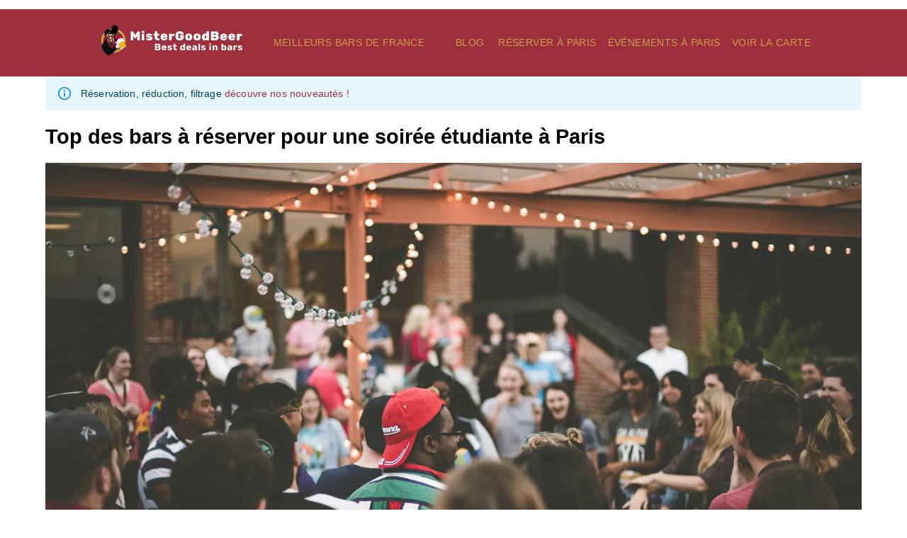

--- FILE ---
content_type: text/html; charset=utf-8
request_url: https://www.mistergoodbeer.com/blog/Top_bars_a_reserver_soiree_etudiante_paris
body_size: 19675
content:
<!DOCTYPE html><html lang="fr"><head><meta charSet="utf-8"/><meta name="viewport" content="width=device-width"/><title>Top des bars à réserver pour une soirée étudiante à Paris | MisterGoodBeer</title><meta name="description" content="Les meilleurs bars, les bières pas chères"/><meta name="keywords" content="MisterGoodBeer bières pas chères bars pas chers happy hour Paris Marseille Lyon Bordeaux Toulouse Lille Montpellier Strasbourg Nantes"/><meta name="theme-color" content="rgb(211, 217, 205)"/><link rel="icon" href="/favicon.ico"/><meta property="og:title" content="Top des bars à réserver pour une soirée étudiante à Paris | MisterGoodBeer"/><meta property="og:type" content="website"/><meta property="og:url" content="https:/www.mistergoodbeer.com/blog/Top_bars_a_reserver_soiree_etudiante_paris"/><meta property="og:site_name" content="www.mistergoodbeer.com"/><meta property="og:locale" content="fr"/><meta property="og:description" content="Les meilleurs bars, les bières pas chères"/><meta property="og:image" content="https://images.ctfassets.net/01yupi9xl9ao/5aGG7Ccd3K6DmWAV92cGVP/2eb5cf60ce11b5a8bb276ae4d2348f38/samantha-gades-fIHozNWfcvs-unsplash__1_-min.jpg"/><meta property="og:image:type" content="image/png"/><meta property="og:image:height" content="4016"/><meta property="og:image:width" content="6016"/><meta property="og:image:alt" content="Bars pour soirée étudiante"/><meta name="twitter:card" content="summary"/><meta name="twitter:title" content="Top des bars à réserver pour une soirée étudiante à Paris | MisterGoodBeer"/><meta name="twitter:description" content="Les meilleurs bars, les bières pas chères"/><meta name="twitter:image" content="https://images.ctfassets.net/01yupi9xl9ao/5aGG7Ccd3K6DmWAV92cGVP/2eb5cf60ce11b5a8bb276ae4d2348f38/samantha-gades-fIHozNWfcvs-unsplash__1_-min.jpg"/><meta name="twitter:image:alt" content="Bars pour soirée étudiante"/><script type="application/ld+json">{"@context":"https://schema.org","@type":"WebSite","url":"https://www.mistergoodbeer.com","name":"Top des bars à réserver pour une soirée étudiante à Paris | MisterGoodBeer","description":"Les meilleurs bars, les bières pas chères","keywords":"MisterGoodBeer bières pas chères bars pas chers happy hour Paris Marseille Lyon Bordeaux Toulouse Lille Montpellier Strasbourg Nantes","inLanguage":"en,fr,it,es"}</script><meta name="next-head-count" content="24"/><meta charSet="utf-8"/><link rel="alternate" hrefLang="en" href="https://www.mistergoodbeer.com/en/blog/Top_bars_a_reserver_soiree_etudiante_paris"/><link rel="alternate" hrefLang="fr" href="https://www.mistergoodbeer.com/blog/Top_bars_a_reserver_soiree_etudiante_paris"/><link rel="alternate" hrefLang="it" href="https://www.mistergoodbeer.com/it/blog/Top_bars_a_reserver_soiree_etudiante_paris"/><link rel="alternate" hrefLang="es" href="https://www.mistergoodbeer.com/es/blog/Top_bars_a_reserver_soiree_etudiante_paris"/><link rel="preload" href="/_next/static/css/5e36a2d2c3006836.css" as="style"/><link rel="stylesheet" href="/_next/static/css/5e36a2d2c3006836.css" data-n-g=""/><link rel="preload" href="/_next/static/css/e98c874270b8cab5.css" as="style"/><link rel="stylesheet" href="/_next/static/css/e98c874270b8cab5.css" data-n-p=""/><noscript data-n-css=""></noscript><script defer="" nomodule="" src="/_next/static/chunks/polyfills-42372ed130431b0a.js"></script><script src="/_next/static/chunks/webpack-36d12a75f0098f30.js" defer=""></script><script src="/_next/static/chunks/framework-e952fed463eb8e34.js" defer=""></script><script src="/_next/static/chunks/main-a1604a6a9f763175.js" defer=""></script><script src="/_next/static/chunks/pages/_app-a9098e36a1ba43c5.js" defer=""></script><script src="/_next/static/chunks/29107295-a3480e51fe70b9c7.js" defer=""></script><script src="/_next/static/chunks/338-21c142563c0cd2b0.js" defer=""></script><script src="/_next/static/chunks/107-31fccee613fe9e16.js" defer=""></script><script src="/_next/static/chunks/514-a879df8221358617.js" defer=""></script><script src="/_next/static/chunks/pages/blog/%5Bslug%5D-3527cd5ef1ce65c2.js" defer=""></script><script src="/_next/static/psTTwmrOVFW_IJvnWBgWq/_buildManifest.js" defer=""></script><script src="/_next/static/psTTwmrOVFW_IJvnWBgWq/_ssgManifest.js" defer=""></script></head><body><div id="__next"><noscript><iframe src="https://www.googletagmanager.com/ns.html?id=GTM-MS6RNW8F" height="0" width="0" style="display:none;visibility:hidden"></iframe></noscript><section class="slug_container_article__ZGZ1t"><div class="layout_container__ViwEr"><nav class="Navbar_global_navbar__jylxK"><div class="Navbar_container_navbar__hlaET"><div class="Navbar_container_logo__ioNrN"><a href="/"><img alt="MisterGoodBeer Logo" loading="lazy" width="230" height="50" decoding="async" data-nimg="1" class="Navbar_logo_svg___p_OP" style="color:transparent" src="/logo_mistergoodbeer.svg"/></a></div><div class="Navbar_desktop_Nav__siCZ0"><div class="Navbar_container_city_Menu__ng_gK"><style data-emotion="css nmjx2y">.css-nmjx2y{font-family:"Roboto","Helvetica","Arial",sans-serif;font-weight:500;font-size:0.875rem;line-height:1.75;letter-spacing:0.02857em;text-transform:uppercase;min-width:64px;padding:6px 8px;border-radius:4px;-webkit-transition:background-color 250ms cubic-bezier(0.4, 0, 0.2, 1) 0ms,box-shadow 250ms cubic-bezier(0.4, 0, 0.2, 1) 0ms,border-color 250ms cubic-bezier(0.4, 0, 0.2, 1) 0ms,color 250ms cubic-bezier(0.4, 0, 0.2, 1) 0ms;transition:background-color 250ms cubic-bezier(0.4, 0, 0.2, 1) 0ms,box-shadow 250ms cubic-bezier(0.4, 0, 0.2, 1) 0ms,border-color 250ms cubic-bezier(0.4, 0, 0.2, 1) 0ms,color 250ms cubic-bezier(0.4, 0, 0.2, 1) 0ms;color:#9E303D;}.css-nmjx2y:hover{-webkit-text-decoration:none;text-decoration:none;background-color:rgba(158, 48, 61, 0.04);}@media (hover: none){.css-nmjx2y:hover{background-color:transparent;}}.css-nmjx2y.Mui-disabled{color:rgba(0, 0, 0, 0.26);}</style><style data-emotion="css a0811g">.css-a0811g{display:-webkit-inline-box;display:-webkit-inline-flex;display:-ms-inline-flexbox;display:inline-flex;-webkit-align-items:center;-webkit-box-align:center;-ms-flex-align:center;align-items:center;-webkit-box-pack:center;-ms-flex-pack:center;-webkit-justify-content:center;justify-content:center;position:relative;box-sizing:border-box;-webkit-tap-highlight-color:transparent;background-color:transparent;outline:0;border:0;margin:0;border-radius:0;padding:0;cursor:pointer;-webkit-user-select:none;-moz-user-select:none;-ms-user-select:none;user-select:none;vertical-align:middle;-moz-appearance:none;-webkit-appearance:none;-webkit-text-decoration:none;text-decoration:none;color:inherit;font-family:"Roboto","Helvetica","Arial",sans-serif;font-weight:500;font-size:0.875rem;line-height:1.75;letter-spacing:0.02857em;text-transform:uppercase;min-width:64px;padding:6px 8px;border-radius:4px;-webkit-transition:background-color 250ms cubic-bezier(0.4, 0, 0.2, 1) 0ms,box-shadow 250ms cubic-bezier(0.4, 0, 0.2, 1) 0ms,border-color 250ms cubic-bezier(0.4, 0, 0.2, 1) 0ms,color 250ms cubic-bezier(0.4, 0, 0.2, 1) 0ms;transition:background-color 250ms cubic-bezier(0.4, 0, 0.2, 1) 0ms,box-shadow 250ms cubic-bezier(0.4, 0, 0.2, 1) 0ms,border-color 250ms cubic-bezier(0.4, 0, 0.2, 1) 0ms,color 250ms cubic-bezier(0.4, 0, 0.2, 1) 0ms;color:#9E303D;}.css-a0811g::-moz-focus-inner{border-style:none;}.css-a0811g.Mui-disabled{pointer-events:none;cursor:default;}@media print{.css-a0811g{-webkit-print-color-adjust:exact;color-adjust:exact;}}.css-a0811g:hover{-webkit-text-decoration:none;text-decoration:none;background-color:rgba(158, 48, 61, 0.04);}@media (hover: none){.css-a0811g:hover{background-color:transparent;}}.css-a0811g.Mui-disabled{color:rgba(0, 0, 0, 0.26);}</style><button class="MuiButtonBase-root MuiButton-root MuiButton-text MuiButton-textPrimary MuiButton-sizeMedium MuiButton-textSizeMedium MuiButton-colorPrimary MuiButton-root MuiButton-text MuiButton-textPrimary MuiButton-sizeMedium MuiButton-textSizeMedium MuiButton-colorPrimary color_quinary css-a0811g" tabindex="0" type="button"><a href="/meilleurs-bars-france">Meilleurs bars de France</a><style data-emotion="css vubbuv">.css-vubbuv{-webkit-user-select:none;-moz-user-select:none;-ms-user-select:none;user-select:none;width:1em;height:1em;display:inline-block;fill:currentColor;-webkit-flex-shrink:0;-ms-flex-negative:0;flex-shrink:0;-webkit-transition:fill 200ms cubic-bezier(0.4, 0, 0.2, 1) 0ms;transition:fill 200ms cubic-bezier(0.4, 0, 0.2, 1) 0ms;font-size:1.5rem;}</style><svg class="MuiSvgIcon-root MuiSvgIcon-fontSizeMedium css-vubbuv" focusable="false" aria-hidden="true" viewBox="0 0 24 24" data-testid="ExpandMoreIcon"><path d="M16.59 8.59 12 13.17 7.41 8.59 6 10l6 6 6-6z"></path></svg></button></div><style data-emotion="css nmjx2y">.css-nmjx2y{font-family:"Roboto","Helvetica","Arial",sans-serif;font-weight:500;font-size:0.875rem;line-height:1.75;letter-spacing:0.02857em;text-transform:uppercase;min-width:64px;padding:6px 8px;border-radius:4px;-webkit-transition:background-color 250ms cubic-bezier(0.4, 0, 0.2, 1) 0ms,box-shadow 250ms cubic-bezier(0.4, 0, 0.2, 1) 0ms,border-color 250ms cubic-bezier(0.4, 0, 0.2, 1) 0ms,color 250ms cubic-bezier(0.4, 0, 0.2, 1) 0ms;transition:background-color 250ms cubic-bezier(0.4, 0, 0.2, 1) 0ms,box-shadow 250ms cubic-bezier(0.4, 0, 0.2, 1) 0ms,border-color 250ms cubic-bezier(0.4, 0, 0.2, 1) 0ms,color 250ms cubic-bezier(0.4, 0, 0.2, 1) 0ms;color:#9E303D;}.css-nmjx2y:hover{-webkit-text-decoration:none;text-decoration:none;background-color:rgba(158, 48, 61, 0.04);}@media (hover: none){.css-nmjx2y:hover{background-color:transparent;}}.css-nmjx2y.Mui-disabled{color:rgba(0, 0, 0, 0.26);}</style><style data-emotion="css a0811g">.css-a0811g{display:-webkit-inline-box;display:-webkit-inline-flex;display:-ms-inline-flexbox;display:inline-flex;-webkit-align-items:center;-webkit-box-align:center;-ms-flex-align:center;align-items:center;-webkit-box-pack:center;-ms-flex-pack:center;-webkit-justify-content:center;justify-content:center;position:relative;box-sizing:border-box;-webkit-tap-highlight-color:transparent;background-color:transparent;outline:0;border:0;margin:0;border-radius:0;padding:0;cursor:pointer;-webkit-user-select:none;-moz-user-select:none;-ms-user-select:none;user-select:none;vertical-align:middle;-moz-appearance:none;-webkit-appearance:none;-webkit-text-decoration:none;text-decoration:none;color:inherit;font-family:"Roboto","Helvetica","Arial",sans-serif;font-weight:500;font-size:0.875rem;line-height:1.75;letter-spacing:0.02857em;text-transform:uppercase;min-width:64px;padding:6px 8px;border-radius:4px;-webkit-transition:background-color 250ms cubic-bezier(0.4, 0, 0.2, 1) 0ms,box-shadow 250ms cubic-bezier(0.4, 0, 0.2, 1) 0ms,border-color 250ms cubic-bezier(0.4, 0, 0.2, 1) 0ms,color 250ms cubic-bezier(0.4, 0, 0.2, 1) 0ms;transition:background-color 250ms cubic-bezier(0.4, 0, 0.2, 1) 0ms,box-shadow 250ms cubic-bezier(0.4, 0, 0.2, 1) 0ms,border-color 250ms cubic-bezier(0.4, 0, 0.2, 1) 0ms,color 250ms cubic-bezier(0.4, 0, 0.2, 1) 0ms;color:#9E303D;}.css-a0811g::-moz-focus-inner{border-style:none;}.css-a0811g.Mui-disabled{pointer-events:none;cursor:default;}@media print{.css-a0811g{-webkit-print-color-adjust:exact;color-adjust:exact;}}.css-a0811g:hover{-webkit-text-decoration:none;text-decoration:none;background-color:rgba(158, 48, 61, 0.04);}@media (hover: none){.css-a0811g:hover{background-color:transparent;}}.css-a0811g.Mui-disabled{color:rgba(0, 0, 0, 0.26);}</style><button class="MuiButtonBase-root MuiButton-root MuiButton-text MuiButton-textPrimary MuiButton-sizeMedium MuiButton-textSizeMedium MuiButton-colorPrimary MuiButton-root MuiButton-text MuiButton-textPrimary MuiButton-sizeMedium MuiButton-textSizeMedium MuiButton-colorPrimary color_quinary css-a0811g" tabindex="0" type="button"><a href="/blog">Blog</a></button><style data-emotion="css nmjx2y">.css-nmjx2y{font-family:"Roboto","Helvetica","Arial",sans-serif;font-weight:500;font-size:0.875rem;line-height:1.75;letter-spacing:0.02857em;text-transform:uppercase;min-width:64px;padding:6px 8px;border-radius:4px;-webkit-transition:background-color 250ms cubic-bezier(0.4, 0, 0.2, 1) 0ms,box-shadow 250ms cubic-bezier(0.4, 0, 0.2, 1) 0ms,border-color 250ms cubic-bezier(0.4, 0, 0.2, 1) 0ms,color 250ms cubic-bezier(0.4, 0, 0.2, 1) 0ms;transition:background-color 250ms cubic-bezier(0.4, 0, 0.2, 1) 0ms,box-shadow 250ms cubic-bezier(0.4, 0, 0.2, 1) 0ms,border-color 250ms cubic-bezier(0.4, 0, 0.2, 1) 0ms,color 250ms cubic-bezier(0.4, 0, 0.2, 1) 0ms;color:#9E303D;}.css-nmjx2y:hover{-webkit-text-decoration:none;text-decoration:none;background-color:rgba(158, 48, 61, 0.04);}@media (hover: none){.css-nmjx2y:hover{background-color:transparent;}}.css-nmjx2y.Mui-disabled{color:rgba(0, 0, 0, 0.26);}</style><style data-emotion="css a0811g">.css-a0811g{display:-webkit-inline-box;display:-webkit-inline-flex;display:-ms-inline-flexbox;display:inline-flex;-webkit-align-items:center;-webkit-box-align:center;-ms-flex-align:center;align-items:center;-webkit-box-pack:center;-ms-flex-pack:center;-webkit-justify-content:center;justify-content:center;position:relative;box-sizing:border-box;-webkit-tap-highlight-color:transparent;background-color:transparent;outline:0;border:0;margin:0;border-radius:0;padding:0;cursor:pointer;-webkit-user-select:none;-moz-user-select:none;-ms-user-select:none;user-select:none;vertical-align:middle;-moz-appearance:none;-webkit-appearance:none;-webkit-text-decoration:none;text-decoration:none;color:inherit;font-family:"Roboto","Helvetica","Arial",sans-serif;font-weight:500;font-size:0.875rem;line-height:1.75;letter-spacing:0.02857em;text-transform:uppercase;min-width:64px;padding:6px 8px;border-radius:4px;-webkit-transition:background-color 250ms cubic-bezier(0.4, 0, 0.2, 1) 0ms,box-shadow 250ms cubic-bezier(0.4, 0, 0.2, 1) 0ms,border-color 250ms cubic-bezier(0.4, 0, 0.2, 1) 0ms,color 250ms cubic-bezier(0.4, 0, 0.2, 1) 0ms;transition:background-color 250ms cubic-bezier(0.4, 0, 0.2, 1) 0ms,box-shadow 250ms cubic-bezier(0.4, 0, 0.2, 1) 0ms,border-color 250ms cubic-bezier(0.4, 0, 0.2, 1) 0ms,color 250ms cubic-bezier(0.4, 0, 0.2, 1) 0ms;color:#9E303D;}.css-a0811g::-moz-focus-inner{border-style:none;}.css-a0811g.Mui-disabled{pointer-events:none;cursor:default;}@media print{.css-a0811g{-webkit-print-color-adjust:exact;color-adjust:exact;}}.css-a0811g:hover{-webkit-text-decoration:none;text-decoration:none;background-color:rgba(158, 48, 61, 0.04);}@media (hover: none){.css-a0811g:hover{background-color:transparent;}}.css-a0811g.Mui-disabled{color:rgba(0, 0, 0, 0.26);}</style><button class="MuiButtonBase-root MuiButton-root MuiButton-text MuiButton-textPrimary MuiButton-sizeMedium MuiButton-textSizeMedium MuiButton-colorPrimary MuiButton-root MuiButton-text MuiButton-textPrimary MuiButton-sizeMedium MuiButton-textSizeMedium MuiButton-colorPrimary color_quinary css-a0811g" tabindex="0" type="button"><a href="/reserver-un-bar-paris">Réserver à Paris</a></button><style data-emotion="css nmjx2y">.css-nmjx2y{font-family:"Roboto","Helvetica","Arial",sans-serif;font-weight:500;font-size:0.875rem;line-height:1.75;letter-spacing:0.02857em;text-transform:uppercase;min-width:64px;padding:6px 8px;border-radius:4px;-webkit-transition:background-color 250ms cubic-bezier(0.4, 0, 0.2, 1) 0ms,box-shadow 250ms cubic-bezier(0.4, 0, 0.2, 1) 0ms,border-color 250ms cubic-bezier(0.4, 0, 0.2, 1) 0ms,color 250ms cubic-bezier(0.4, 0, 0.2, 1) 0ms;transition:background-color 250ms cubic-bezier(0.4, 0, 0.2, 1) 0ms,box-shadow 250ms cubic-bezier(0.4, 0, 0.2, 1) 0ms,border-color 250ms cubic-bezier(0.4, 0, 0.2, 1) 0ms,color 250ms cubic-bezier(0.4, 0, 0.2, 1) 0ms;color:#9E303D;}.css-nmjx2y:hover{-webkit-text-decoration:none;text-decoration:none;background-color:rgba(158, 48, 61, 0.04);}@media (hover: none){.css-nmjx2y:hover{background-color:transparent;}}.css-nmjx2y.Mui-disabled{color:rgba(0, 0, 0, 0.26);}</style><style data-emotion="css a0811g">.css-a0811g{display:-webkit-inline-box;display:-webkit-inline-flex;display:-ms-inline-flexbox;display:inline-flex;-webkit-align-items:center;-webkit-box-align:center;-ms-flex-align:center;align-items:center;-webkit-box-pack:center;-ms-flex-pack:center;-webkit-justify-content:center;justify-content:center;position:relative;box-sizing:border-box;-webkit-tap-highlight-color:transparent;background-color:transparent;outline:0;border:0;margin:0;border-radius:0;padding:0;cursor:pointer;-webkit-user-select:none;-moz-user-select:none;-ms-user-select:none;user-select:none;vertical-align:middle;-moz-appearance:none;-webkit-appearance:none;-webkit-text-decoration:none;text-decoration:none;color:inherit;font-family:"Roboto","Helvetica","Arial",sans-serif;font-weight:500;font-size:0.875rem;line-height:1.75;letter-spacing:0.02857em;text-transform:uppercase;min-width:64px;padding:6px 8px;border-radius:4px;-webkit-transition:background-color 250ms cubic-bezier(0.4, 0, 0.2, 1) 0ms,box-shadow 250ms cubic-bezier(0.4, 0, 0.2, 1) 0ms,border-color 250ms cubic-bezier(0.4, 0, 0.2, 1) 0ms,color 250ms cubic-bezier(0.4, 0, 0.2, 1) 0ms;transition:background-color 250ms cubic-bezier(0.4, 0, 0.2, 1) 0ms,box-shadow 250ms cubic-bezier(0.4, 0, 0.2, 1) 0ms,border-color 250ms cubic-bezier(0.4, 0, 0.2, 1) 0ms,color 250ms cubic-bezier(0.4, 0, 0.2, 1) 0ms;color:#9E303D;}.css-a0811g::-moz-focus-inner{border-style:none;}.css-a0811g.Mui-disabled{pointer-events:none;cursor:default;}@media print{.css-a0811g{-webkit-print-color-adjust:exact;color-adjust:exact;}}.css-a0811g:hover{-webkit-text-decoration:none;text-decoration:none;background-color:rgba(158, 48, 61, 0.04);}@media (hover: none){.css-a0811g:hover{background-color:transparent;}}.css-a0811g.Mui-disabled{color:rgba(0, 0, 0, 0.26);}</style><button class="MuiButtonBase-root MuiButton-root MuiButton-text MuiButton-textPrimary MuiButton-sizeMedium MuiButton-textSizeMedium MuiButton-colorPrimary MuiButton-root MuiButton-text MuiButton-textPrimary MuiButton-sizeMedium MuiButton-textSizeMedium MuiButton-colorPrimary color_quinary css-a0811g" tabindex="0" type="button"><a href="/evenement-a-paris">Événements à Paris</a></button><style data-emotion="css nmjx2y">.css-nmjx2y{font-family:"Roboto","Helvetica","Arial",sans-serif;font-weight:500;font-size:0.875rem;line-height:1.75;letter-spacing:0.02857em;text-transform:uppercase;min-width:64px;padding:6px 8px;border-radius:4px;-webkit-transition:background-color 250ms cubic-bezier(0.4, 0, 0.2, 1) 0ms,box-shadow 250ms cubic-bezier(0.4, 0, 0.2, 1) 0ms,border-color 250ms cubic-bezier(0.4, 0, 0.2, 1) 0ms,color 250ms cubic-bezier(0.4, 0, 0.2, 1) 0ms;transition:background-color 250ms cubic-bezier(0.4, 0, 0.2, 1) 0ms,box-shadow 250ms cubic-bezier(0.4, 0, 0.2, 1) 0ms,border-color 250ms cubic-bezier(0.4, 0, 0.2, 1) 0ms,color 250ms cubic-bezier(0.4, 0, 0.2, 1) 0ms;color:#9E303D;}.css-nmjx2y:hover{-webkit-text-decoration:none;text-decoration:none;background-color:rgba(158, 48, 61, 0.04);}@media (hover: none){.css-nmjx2y:hover{background-color:transparent;}}.css-nmjx2y.Mui-disabled{color:rgba(0, 0, 0, 0.26);}</style><style data-emotion="css a0811g">.css-a0811g{display:-webkit-inline-box;display:-webkit-inline-flex;display:-ms-inline-flexbox;display:inline-flex;-webkit-align-items:center;-webkit-box-align:center;-ms-flex-align:center;align-items:center;-webkit-box-pack:center;-ms-flex-pack:center;-webkit-justify-content:center;justify-content:center;position:relative;box-sizing:border-box;-webkit-tap-highlight-color:transparent;background-color:transparent;outline:0;border:0;margin:0;border-radius:0;padding:0;cursor:pointer;-webkit-user-select:none;-moz-user-select:none;-ms-user-select:none;user-select:none;vertical-align:middle;-moz-appearance:none;-webkit-appearance:none;-webkit-text-decoration:none;text-decoration:none;color:inherit;font-family:"Roboto","Helvetica","Arial",sans-serif;font-weight:500;font-size:0.875rem;line-height:1.75;letter-spacing:0.02857em;text-transform:uppercase;min-width:64px;padding:6px 8px;border-radius:4px;-webkit-transition:background-color 250ms cubic-bezier(0.4, 0, 0.2, 1) 0ms,box-shadow 250ms cubic-bezier(0.4, 0, 0.2, 1) 0ms,border-color 250ms cubic-bezier(0.4, 0, 0.2, 1) 0ms,color 250ms cubic-bezier(0.4, 0, 0.2, 1) 0ms;transition:background-color 250ms cubic-bezier(0.4, 0, 0.2, 1) 0ms,box-shadow 250ms cubic-bezier(0.4, 0, 0.2, 1) 0ms,border-color 250ms cubic-bezier(0.4, 0, 0.2, 1) 0ms,color 250ms cubic-bezier(0.4, 0, 0.2, 1) 0ms;color:#9E303D;}.css-a0811g::-moz-focus-inner{border-style:none;}.css-a0811g.Mui-disabled{pointer-events:none;cursor:default;}@media print{.css-a0811g{-webkit-print-color-adjust:exact;color-adjust:exact;}}.css-a0811g:hover{-webkit-text-decoration:none;text-decoration:none;background-color:rgba(158, 48, 61, 0.04);}@media (hover: none){.css-a0811g:hover{background-color:transparent;}}.css-a0811g.Mui-disabled{color:rgba(0, 0, 0, 0.26);}</style><button class="MuiButtonBase-root MuiButton-root MuiButton-text MuiButton-textPrimary MuiButton-sizeMedium MuiButton-textSizeMedium MuiButton-colorPrimary MuiButton-root MuiButton-text MuiButton-textPrimary MuiButton-sizeMedium MuiButton-textSizeMedium MuiButton-colorPrimary color_quinary css-a0811g" tabindex="0" type="button"><a href="/voir-la-carte">Voir la carte</a></button></div><div class="Navbar_mobile_Nav__6ElVL"><button class="Navbar_container_button_mobile__XIw0D"><style data-emotion="css vubbuv">.css-vubbuv{-webkit-user-select:none;-moz-user-select:none;-ms-user-select:none;user-select:none;width:1em;height:1em;display:inline-block;fill:currentColor;-webkit-flex-shrink:0;-ms-flex-negative:0;flex-shrink:0;-webkit-transition:fill 200ms cubic-bezier(0.4, 0, 0.2, 1) 0ms;transition:fill 200ms cubic-bezier(0.4, 0, 0.2, 1) 0ms;font-size:1.5rem;}</style><svg class="MuiSvgIcon-root MuiSvgIcon-fontSizeMedium css-vubbuv" focusable="false" aria-hidden="true" viewBox="0 0 24 24" data-testid="MenuIcon"><path d="M3 18h18v-2H3zm0-5h18v-2H3zm0-7v2h18V6z"></path></svg></button></div></div><div class="Navbar_mobile_Nav__6ElVL"></div></nav><style data-emotion="css 1qsxih2">.css-1qsxih2{width:100%;margin-left:auto;box-sizing:border-box;margin-right:auto;display:block;padding-left:16px;padding-right:16px;}@media (min-width:600px){.css-1qsxih2{padding-left:24px;padding-right:24px;}}@media (min-width:1200px){.css-1qsxih2{max-width:1200px;}}</style><div class="MuiContainer-root MuiContainer-maxWidthLg css-1qsxih2"><style data-emotion="css 1mcyeal">.css-1mcyeal{font-family:"Roboto","Helvetica","Arial",sans-serif;font-weight:400;font-size:0.875rem;line-height:1.43;letter-spacing:0.01071em;background-color:transparent;display:-webkit-box;display:-webkit-flex;display:-ms-flexbox;display:flex;padding:6px 16px;color:rgb(1, 67, 97);background-color:rgb(229, 246, 253);}.css-1mcyeal .MuiAlert-icon{color:#0288d1;}</style><style data-emotion="css 2771j7">.css-2771j7{background-color:#fff;color:rgba(0, 0, 0, 0.87);-webkit-transition:box-shadow 300ms cubic-bezier(0.4, 0, 0.2, 1) 0ms;transition:box-shadow 300ms cubic-bezier(0.4, 0, 0.2, 1) 0ms;border-radius:4px;box-shadow:none;font-family:"Roboto","Helvetica","Arial",sans-serif;font-weight:400;font-size:0.875rem;line-height:1.43;letter-spacing:0.01071em;background-color:transparent;display:-webkit-box;display:-webkit-flex;display:-ms-flexbox;display:flex;padding:6px 16px;color:rgb(1, 67, 97);background-color:rgb(229, 246, 253);}.css-2771j7 .MuiAlert-icon{color:#0288d1;}</style><div class="MuiPaper-root MuiPaper-elevation MuiPaper-rounded MuiPaper-elevation0 MuiAlert-root MuiAlert-colorInfo MuiAlert-standardInfo MuiAlert-standard css-2771j7" role="alert"><style data-emotion="css 1l54tgj">.css-1l54tgj{margin-right:12px;padding:7px 0;display:-webkit-box;display:-webkit-flex;display:-ms-flexbox;display:flex;font-size:22px;opacity:0.9;}</style><div class="MuiAlert-icon css-1l54tgj"><style data-emotion="css 1cw4hi4">.css-1cw4hi4{-webkit-user-select:none;-moz-user-select:none;-ms-user-select:none;user-select:none;width:1em;height:1em;display:inline-block;fill:currentColor;-webkit-flex-shrink:0;-ms-flex-negative:0;flex-shrink:0;-webkit-transition:fill 200ms cubic-bezier(0.4, 0, 0.2, 1) 0ms;transition:fill 200ms cubic-bezier(0.4, 0, 0.2, 1) 0ms;font-size:inherit;}</style><svg class="MuiSvgIcon-root MuiSvgIcon-fontSizeInherit css-1cw4hi4" focusable="false" aria-hidden="true" viewBox="0 0 24 24" data-testid="InfoOutlinedIcon"><path d="M11,9H13V7H11M12,20C7.59,20 4,16.41 4,12C4,7.59 7.59,4 12,4C16.41,4 20,7.59 20, 12C20,16.41 16.41,20 12,20M12,2A10,10 0 0,0 2,12A10,10 0 0,0 12,22A10,10 0 0,0 22,12A10, 10 0 0,0 12,2M11,17H13V11H11V17Z"></path></svg></div><style data-emotion="css 1xsto0d">.css-1xsto0d{padding:8px 0;min-width:0;overflow:auto;}</style><div class="MuiAlert-message css-1xsto0d">Réservation, réduction, filtrage<!-- --> <a href="/blog/promotion-reservation-evenement-bar"><span class="color_primary">découvre nos nouveautés !</span></a></div></div></div><style data-emotion="css 1qsxih2">.css-1qsxih2{width:100%;margin-left:auto;box-sizing:border-box;margin-right:auto;display:block;padding-left:16px;padding-right:16px;}@media (min-width:600px){.css-1qsxih2{padding-left:24px;padding-right:24px;}}@media (min-width:1200px){.css-1qsxih2{max-width:1200px;}}</style><main class="MuiContainer-root MuiContainer-maxWidthLg layout_main__6AmKe css-1qsxih2"><h1>Top des bars à réserver pour une soirée étudiante à Paris</h1><div class="blogPost_coverImageContainer__3XwVi"><img alt="Bars pour soirée étudiante" loading="lazy" decoding="async" data-nimg="fill" style="position:absolute;height:100%;width:100%;left:0;top:0;right:0;bottom:0;object-fit:cover;color:transparent" sizes="100vw" srcSet="/_next/image?url=https%3A%2F%2Fimages.ctfassets.net%2F01yupi9xl9ao%2F5aGG7Ccd3K6DmWAV92cGVP%2F2eb5cf60ce11b5a8bb276ae4d2348f38%2Fsamantha-gades-fIHozNWfcvs-unsplash__1_-min.jpg&amp;w=640&amp;q=75 640w, /_next/image?url=https%3A%2F%2Fimages.ctfassets.net%2F01yupi9xl9ao%2F5aGG7Ccd3K6DmWAV92cGVP%2F2eb5cf60ce11b5a8bb276ae4d2348f38%2Fsamantha-gades-fIHozNWfcvs-unsplash__1_-min.jpg&amp;w=750&amp;q=75 750w, /_next/image?url=https%3A%2F%2Fimages.ctfassets.net%2F01yupi9xl9ao%2F5aGG7Ccd3K6DmWAV92cGVP%2F2eb5cf60ce11b5a8bb276ae4d2348f38%2Fsamantha-gades-fIHozNWfcvs-unsplash__1_-min.jpg&amp;w=828&amp;q=75 828w, /_next/image?url=https%3A%2F%2Fimages.ctfassets.net%2F01yupi9xl9ao%2F5aGG7Ccd3K6DmWAV92cGVP%2F2eb5cf60ce11b5a8bb276ae4d2348f38%2Fsamantha-gades-fIHozNWfcvs-unsplash__1_-min.jpg&amp;w=1080&amp;q=75 1080w, /_next/image?url=https%3A%2F%2Fimages.ctfassets.net%2F01yupi9xl9ao%2F5aGG7Ccd3K6DmWAV92cGVP%2F2eb5cf60ce11b5a8bb276ae4d2348f38%2Fsamantha-gades-fIHozNWfcvs-unsplash__1_-min.jpg&amp;w=1200&amp;q=75 1200w, /_next/image?url=https%3A%2F%2Fimages.ctfassets.net%2F01yupi9xl9ao%2F5aGG7Ccd3K6DmWAV92cGVP%2F2eb5cf60ce11b5a8bb276ae4d2348f38%2Fsamantha-gades-fIHozNWfcvs-unsplash__1_-min.jpg&amp;w=1920&amp;q=75 1920w, /_next/image?url=https%3A%2F%2Fimages.ctfassets.net%2F01yupi9xl9ao%2F5aGG7Ccd3K6DmWAV92cGVP%2F2eb5cf60ce11b5a8bb276ae4d2348f38%2Fsamantha-gades-fIHozNWfcvs-unsplash__1_-min.jpg&amp;w=2048&amp;q=75 2048w, /_next/image?url=https%3A%2F%2Fimages.ctfassets.net%2F01yupi9xl9ao%2F5aGG7Ccd3K6DmWAV92cGVP%2F2eb5cf60ce11b5a8bb276ae4d2348f38%2Fsamantha-gades-fIHozNWfcvs-unsplash__1_-min.jpg&amp;w=3840&amp;q=75 3840w" src="/_next/image?url=https%3A%2F%2Fimages.ctfassets.net%2F01yupi9xl9ao%2F5aGG7Ccd3K6DmWAV92cGVP%2F2eb5cf60ce11b5a8bb276ae4d2348f38%2Fsamantha-gades-fIHozNWfcvs-unsplash__1_-min.jpg&amp;w=3840&amp;q=75"/></div><time dateTime="2024-01-18T15:00+01:00">18 janvier 2024</time><div class="max-w-2xl mx-auto"><div class="blogPostBody_markdown__IyIts"><p><b>Tu fais partie d&#x27;une association étudiante et tu cherches à réserver un bar pour organiser ta soirée étudiante ? Tu es au bon endroit ! MisterGoodBeer t&#x27;a concocté une liste des meilleurs bars pour organiser ta soirée étudiante à Paris. Tu vas ravir toute ta communauté d&#x27;élèves grâce à nous !

Découvre le Top des bars où réserver pour ta soirée étudiante à Paris : </b></p><h3>

<b>Aux Emotions - Bar à soirée étudiante</b></h3><p>Ce bar se trouve dans le quartier latin de Paris au 1 Rue Dante dans le 5e arrondissement. Retrouve-toi plongé dans une ambiance de vacances à la plage avec des chaises balançoires et du sable au sol. il y a même un jacuzzi si tu réserves la salle du fond ! Dans cet établissement tu trouveras de quoi boire des bonnes bières pas chères mais aussi des mixtures plus premium comme leurs cocktails mixologie. Ce lieu est parfait pour une soirée étudiante et peut accueillir jusqu&#x27;à 50 personnes. 


Quelques détails sur le lieu : </p><p>- Possibilité de réserver ou de privatiser un espace</p><p>- Possibilité de mettre sa musique</p><p>- Produits de qualité : Cocktails Mixologie, bons vins...</p><p>- Soirée entreprise sur mesure avec MisterGoodBeer, sur devis uniquement. L&#x27;établissement peut vous proposer des formules adaptées à vos besoins (Buffet, artistes, tarifs préférentiels sur les consommations).</p><p></p><p><a href="https://www.mistergoodbeer.com/bars/aux-emotions-paris"><u>En savoir plus </u></a></p><p></p><p></p><h3>California Avenue - Bar à soirée étudiante</h3><p>Ce lieu propose une ambiance et un décor à l&#x27;américaine. Il se trouve au 33 bis Rue des Lombards au métro Châtelet dans le 1er arrondissement de Paris. C&#x27;est un bar parfait pour accueillir plus de 200 personnes. Parfait pour organiser une grosse soirée étudiante ! Comme on dit, plus on est de fous, plus on rit. Il y a même une piste de danse au sous-sol pour taper tes meilleurs pas. Les consommations sont correctes au niveaux des prix : la pinte la moins chère est à 4€ pendant le Happy Hour.</p><p> Tu peux réserver le sous-sol du bar pour une soirée étudiante.</p><p>Quelques détails sur le lieu : </p><p>- Possibilité de réserver un espace</p><p>- Possibilité de mettre sa musique</p><p>- Soirée entreprise sur mesure avec MisterGoodBeer, sur devis uniquement. L&#x27;établissement peut vous proposer des formules adaptées à vos besoins (Buffet, artistes, tarifs préférentiels sur les consommations).</p><p></p><p><a href="https://www.mistergoodbeer.com/bars/california-avenue-paris"><u>En savoir plus </u></a></p><p></p><h3>Hide Châtelet - Bar à soirée étudiante</h3><p>Juste en-face du California Avenue, ce bar est aussi propice aux soirées étudiantes ! L&#x27;adresse : 46 Rue des Lombards, 75001 Paris. La pinte la moins chère est toute aussi peu chère que son voisin, c&#x27;est-à-dire à 4€ en Happy Hour. Le rez-de-chaussée a toutes les similarités d&#x27;un pub anglais, avec une télévision pour regarder le sport. Le sous-sol, quant à lui, dispose de 3 salles dont un bar à shots caché et une piste de danse ! </p><p>Tu peux réserver le bar pour une soirée étudiante. </p><p>Quelques détails sur le lieu : </p><p>- Possibilité de réserver un espace, de privatiser la petite salle</p><p>- Possibilité de mettre sa musique</p><p>- Soirée entreprise sur mesure avec MisterGoodBeer, sur devis uniquement. L&#x27;établissement peut vous proposer des formules adaptées à vos besoins (Buffet, artistes, tarifs préférentiels sur les consommations).</p><p></p><p><a href="https://www.mistergoodbeer.com/bars/hide-chatelet-paris"><u>En savoir plus </u></a></p><p></p><p></p><p>D&#x27;autres bars à réserver pour une soirée étudiante avec MisterGoodBeer : </p><p></p><p>- <a href="https://www.mistergoodbeer.com/bars/my-baar-paris">My Baar</a> - Bar au 152 Boulevard du Montparnasse, 75014 Paris : Bar à soirée étudiante à Paris 14</p><p>- <a href="https://www.mistergoodbeer.com/bars/le-bar-a-mines-paris">Le Bar à Mines</a> - Bar au 64 Rue de Charenton, 75012 Paris : Bar à soirée étudiante à Paris 12</p><p>- <a href="https://www.mistergoodbeer.com/bars/leclipse-paris">L&#x27;Eclipse</a> - Bar au 6 Boulevard de l&#x27;Hôpital, 75005 Paris : Bar à soirée étudiante à Paris 5</p><p></p><p>Pour trouver d&#x27;autres bars réservable pour une soirée étudiante, vous pouvez nous contacter sur kevin@mistergoodbeer.com afin que nous vous conseillons un bar en fonction de vos envies où voir la liste des bars réservables <a href="https://www.mistergoodbeer.com/reserver-un-bar-paris"><u>en cliquant ici !</u></a></p><p></p></div><div class="blogPostBody_markdown__IyIts"></div></div></main><footer><div class="footer_footer_container__cR8JP"><div><div class="footer_footer_container_link___arky"><div class="footer_footer_container_bestcity__pWBp2"><p>Bars pas chers en France</p><div class="footer_city_Menu__qfHNj"><a href="/bars-pas-chers/grenoble">Bars les moins chers de Grenoble</a><a href="/bars-pas-chers/lyon">Bars les moins chers de Lyon</a><a href="/bars-pas-chers/rennes">Bars les moins chers de Rennes</a><a href="/bars-pas-chers/strasbourg">Bars les moins chers de Strasbourg</a><a href="/bars-pas-chers/lille">Bars les moins chers de Lille</a><a href="/top-bars-sympa-paris">Bars les moins chers de Paris</a><a href="/bars-pas-chers/bordeaux">Bars les moins chers de Bordeaux</a><a href="/bars-pas-chers/toulouse">Bars les moins chers de Toulouse</a><a href="/bars-pas-chers/montpellier">Bars les moins chers de Montpellier</a><a href="/bars-pas-chers/nantes">Bars les moins chers de Nantes</a><a href="/bars-pas-chers/nice">Bars les moins chers de Nice</a><a href="/bars-pas-chers/marseille">Bars les moins chers de Marseille</a></div></div><div class="footer_footer_container_linkmenu__S__gu"><p>Aide</p><a href="/devenir-partenaire">Référencer mon établissement</a><a href="/contact">Nous contacter</a><a href="/legal">Mentions légales</a></div></div><div><p>Bars commençant par :<a href="/top-des-bars-en-a"> <!-- -->A<!-- --> </a><a href="/top-des-bars-en-b"> <!-- -->B<!-- --> </a><a href="/top-des-bars-en-c"> <!-- -->C<!-- --> </a><a href="/top-des-bars-en-d"> <!-- -->D<!-- --> </a><a href="/top-des-bars-en-e"> <!-- -->E<!-- --> </a><a href="/top-des-bars-en-f"> <!-- -->F<!-- --> </a><a href="/top-des-bars-en-g"> <!-- -->G<!-- --> </a><a href="/top-des-bars-en-h"> <!-- -->H<!-- --> </a><a href="/top-des-bars-en-i"> <!-- -->I<!-- --> </a><a href="/top-des-bars-en-j"> <!-- -->J<!-- --> </a><a href="/top-des-bars-en-k"> <!-- -->K<!-- --> </a><a href="/top-des-bars-en-l"> <!-- -->L<!-- --> </a><a href="/top-des-bars-en-m"> <!-- -->M<!-- --> </a><a href="/top-des-bars-en-n"> <!-- -->N<!-- --> </a><a href="/top-des-bars-en-o"> <!-- -->O<!-- --> </a><a href="/top-des-bars-en-p"> <!-- -->P<!-- --> </a><a href="/top-des-bars-en-q"> <!-- -->Q<!-- --> </a><a href="/top-des-bars-en-r"> <!-- -->R<!-- --> </a><a href="/top-des-bars-en-s"> <!-- -->S<!-- --> </a><a href="/top-des-bars-en-t"> <!-- -->T<!-- --> </a><a href="/top-des-bars-en-u"> <!-- -->U<!-- --> </a><a href="/top-des-bars-en-v"> <!-- -->V<!-- --> </a><a href="/top-des-bars-en-w"> <!-- -->W<!-- --> </a><a href="/top-des-bars-en-x"> <!-- -->X<!-- --> </a><a href="/top-des-bars-en-y"> <!-- -->Y<!-- --> </a><a href="/top-des-bars-en-z"> <!-- -->Z<!-- --> </a></p><div><a href="/reserver-bar">Réserver un bar</a></div><div><a href="/meilleurs-bars/belgique">Les meilleurs bars de Belgique</a></div><div><a href="/meilleurs-bars/bresil">Les meilleurs bars du Brésil</a></div><div><a href="/meilleurs-bars/canada">Les meilleurs bars du Canada</a></div><div><a href="/meilleurs-bars/suisse">Les meilleurs bars de Suisse</a></div><div><a href="/meilleurs-bars/allemagne">Les meilleurs bars d&#x27;Allemagne</a></div><div><a href="/meilleurs-bars/espagne">Les meilleurs bars d&#x27;Espagne</a></div><div><a href="/meilleurs-bars/italie">Les meilleurs bars d&#x27;Italie</a></div><div><a href="/meilleurs-bars/pays-bas">Les meilleurs bars des Pays-Bas</a></div><div><a href="/meilleurs-bars/portugal">Les meilleurs bars du Portugal</a></div><div><a href="/meilleurs-bars/etats-unis">Les meilleurs bars des États-Unis</a></div><p>MisterGoodBeer. Fighting for a better beer world.</p><style data-emotion="css 16r3f1t">.css-16r3f1t{display:-webkit-box;display:-webkit-flex;display:-ms-flexbox;display:flex;-webkit-flex-direction:row;-ms-flex-direction:row;flex-direction:row;-webkit-box-pack:center;-ms-flex-pack:center;-webkit-justify-content:center;justify-content:center;}.css-16r3f1t>:not(style):not(style){margin:0;}.css-16r3f1t>:not(style)~:not(style){margin-left:16px;}</style><div class="MuiStack-root css-16r3f1t"><a href="/blog/Top_bars_a_reserver_soiree_etudiante_paris">Français</a><style data-emotion="css 1d7q5f8">.css-1d7q5f8{margin:0;-webkit-flex-shrink:0;-ms-flex-negative:0;flex-shrink:0;border-width:0;border-style:solid;border-color:rgba(0, 0, 0, 0.12);border-bottom-width:0;height:auto;border-right-width:thin;-webkit-align-self:stretch;-ms-flex-item-align:stretch;align-self:stretch;}</style><hr class="MuiDivider-root MuiDivider-fullWidth MuiDivider-vertical MuiDivider-flexItem LanguageSwitcher_divider__TFyu0 css-1d7q5f8"/><a href="/en/blog/Top_bars_a_reserver_soiree_etudiante_paris">English</a><hr class="MuiDivider-root MuiDivider-fullWidth MuiDivider-vertical MuiDivider-flexItem LanguageSwitcher_divider__TFyu0 css-1d7q5f8"/><a href="/it/blog/Top_bars_a_reserver_soiree_etudiante_paris">Italiano</a><hr class="MuiDivider-root MuiDivider-fullWidth MuiDivider-vertical MuiDivider-flexItem LanguageSwitcher_divider__TFyu0 css-1d7q5f8"/><a href="/es/blog/Top_bars_a_reserver_soiree_etudiante_paris">Español</a></div></div></div></div></footer></div></section></div><script id="__NEXT_DATA__" type="application/json">{"props":{"pageProps":{"blogPost":{"title":"Top des bars à réserver pour une soirée étudiante à Paris","slug":"Top_bars_a_reserver_soiree_etudiante_paris","description":"Tu fais partie d'une association étudiante et tu cherches à réserver un bar pour organiser ta soirée étudiante ? Tu es au bon endroit ! MisterGoodBeer t'a concocté une liste des meilleurs bars pour organiser ta soirée étudiante à Paris.","coverImage":{"metadata":{"tags":[],"concepts":[]},"sys":{"space":{"sys":{"type":"Link","linkType":"Space","id":"01yupi9xl9ao"}},"id":"5aGG7Ccd3K6DmWAV92cGVP","type":"Asset","createdAt":"2024-01-27T15:38:06.161Z","updatedAt":"2024-01-27T15:38:06.161Z","environment":{"sys":{"id":"master","type":"Link","linkType":"Environment"}},"publishedVersion":7,"revision":1,"locale":"en-US"},"fields":{"title":"Bars pour soirée étudiante","description":"Bars pour soirée étudiante","file":{"url":"//images.ctfassets.net/01yupi9xl9ao/5aGG7Ccd3K6DmWAV92cGVP/2eb5cf60ce11b5a8bb276ae4d2348f38/samantha-gades-fIHozNWfcvs-unsplash__1_-min.jpg","details":{"size":936458,"image":{"width":6016,"height":4016}},"fileName":"samantha-gades-fIHozNWfcvs-unsplash (1)-min.jpg","contentType":"image/jpeg"}}},"draft":true,"publicationDate":"2024-01-18T15:00+01:00","content":{"nodeType":"document","data":{},"content":[{"nodeType":"paragraph","data":{},"content":[{"nodeType":"text","value":"Tu fais partie d'une association étudiante et tu cherches à réserver un bar pour organiser ta soirée étudiante ? Tu es au bon endroit ! MisterGoodBeer t'a concocté une liste des meilleurs bars pour organiser ta soirée étudiante à Paris. Tu vas ravir toute ta communauté d'élèves grâce à nous !\n\nDécouvre le Top des bars où réserver pour ta soirée étudiante à Paris : ","marks":[{"type":"bold"}],"data":{}}]},{"nodeType":"heading-3","data":{},"content":[{"nodeType":"text","value":"\n\n","marks":[],"data":{}},{"nodeType":"text","value":"Aux Emotions - Bar à soirée étudiante","marks":[{"type":"bold"}],"data":{}}]},{"nodeType":"paragraph","data":{},"content":[{"nodeType":"text","value":"Ce bar se trouve dans le quartier latin de Paris au 1 Rue Dante dans le 5e arrondissement. Retrouve-toi plongé dans une ambiance de vacances à la plage avec des chaises balançoires et du sable au sol. il y a même un jacuzzi si tu réserves la salle du fond ! Dans cet établissement tu trouveras de quoi boire des bonnes bières pas chères mais aussi des mixtures plus premium comme leurs cocktails mixologie. Ce lieu est parfait pour une soirée étudiante et peut accueillir jusqu'à 50 personnes. \n\n\nQuelques détails sur le lieu : ","marks":[],"data":{}}]},{"nodeType":"paragraph","data":{},"content":[{"nodeType":"text","value":"- Possibilité de réserver ou de privatiser un espace","marks":[],"data":{}}]},{"nodeType":"paragraph","data":{},"content":[{"nodeType":"text","value":"- Possibilité de mettre sa musique","marks":[],"data":{}}]},{"nodeType":"paragraph","data":{},"content":[{"nodeType":"text","value":"- Produits de qualité : Cocktails Mixologie, bons vins...","marks":[],"data":{}}]},{"nodeType":"paragraph","data":{},"content":[{"nodeType":"text","value":"- Soirée entreprise sur mesure avec MisterGoodBeer, sur devis uniquement. L'établissement peut vous proposer des formules adaptées à vos besoins (Buffet, artistes, tarifs préférentiels sur les consommations).","marks":[],"data":{}}]},{"nodeType":"paragraph","data":{},"content":[{"nodeType":"text","value":"","marks":[],"data":{}}]},{"nodeType":"paragraph","data":{},"content":[{"nodeType":"text","value":"","marks":[],"data":{}},{"nodeType":"hyperlink","data":{"uri":"https://www.mistergoodbeer.com/bars/aux-emotions-paris"},"content":[{"nodeType":"text","value":"En savoir plus ","marks":[{"type":"underline"}],"data":{}}]},{"nodeType":"text","value":"","marks":[],"data":{}}]},{"nodeType":"paragraph","data":{},"content":[{"nodeType":"text","value":"","marks":[],"data":{}}]},{"nodeType":"paragraph","data":{},"content":[{"nodeType":"text","value":"","marks":[],"data":{}}]},{"nodeType":"heading-3","data":{},"content":[{"nodeType":"text","value":"California Avenue - Bar à soirée étudiante","marks":[],"data":{}}]},{"nodeType":"paragraph","data":{},"content":[{"nodeType":"text","value":"Ce lieu propose une ambiance et un décor à l'américaine. Il se trouve au 33 bis Rue des Lombards au métro Châtelet dans le 1er arrondissement de Paris. C'est un bar parfait pour accueillir plus de 200 personnes. Parfait pour organiser une grosse soirée étudiante ! Comme on dit, plus on est de fous, plus on rit. Il y a même une piste de danse au sous-sol pour taper tes meilleurs pas. Les consommations sont correctes au niveaux des prix : la pinte la moins chère est à 4€ pendant le Happy Hour.","marks":[],"data":{}}]},{"nodeType":"paragraph","data":{},"content":[{"nodeType":"text","value":" Tu peux réserver le sous-sol du bar pour une soirée étudiante.","marks":[],"data":{}}]},{"nodeType":"paragraph","data":{},"content":[{"nodeType":"text","value":"Quelques détails sur le lieu : ","marks":[],"data":{}}]},{"nodeType":"paragraph","data":{},"content":[{"nodeType":"text","value":"- Possibilité de réserver un espace","marks":[],"data":{}}]},{"nodeType":"paragraph","data":{},"content":[{"nodeType":"text","value":"- Possibilité de mettre sa musique","marks":[],"data":{}}]},{"nodeType":"paragraph","data":{},"content":[{"nodeType":"text","value":"- Soirée entreprise sur mesure avec MisterGoodBeer, sur devis uniquement. L'établissement peut vous proposer des formules adaptées à vos besoins (Buffet, artistes, tarifs préférentiels sur les consommations).","marks":[],"data":{}}]},{"nodeType":"paragraph","data":{},"content":[{"nodeType":"text","value":"","marks":[],"data":{}}]},{"nodeType":"paragraph","data":{},"content":[{"nodeType":"text","value":"","marks":[],"data":{}},{"nodeType":"hyperlink","data":{"uri":"https://www.mistergoodbeer.com/bars/california-avenue-paris"},"content":[{"nodeType":"text","value":"En savoir plus ","marks":[{"type":"underline"}],"data":{}}]},{"nodeType":"text","value":"","marks":[],"data":{}}]},{"nodeType":"paragraph","data":{},"content":[{"nodeType":"text","value":"","marks":[],"data":{}}]},{"nodeType":"heading-3","data":{},"content":[{"nodeType":"text","value":"Hide Châtelet - Bar à soirée étudiante","marks":[],"data":{}}]},{"nodeType":"paragraph","data":{},"content":[{"nodeType":"text","value":"Juste en-face du California Avenue, ce bar est aussi propice aux soirées étudiantes ! L'adresse : 46 Rue des Lombards, 75001 Paris. La pinte la moins chère est toute aussi peu chère que son voisin, c'est-à-dire à 4€ en Happy Hour. Le rez-de-chaussée a toutes les similarités d'un pub anglais, avec une télévision pour regarder le sport. Le sous-sol, quant à lui, dispose de 3 salles dont un bar à shots caché et une piste de danse ! ","marks":[],"data":{}}]},{"nodeType":"paragraph","data":{},"content":[{"nodeType":"text","value":"Tu peux réserver le bar pour une soirée étudiante. ","marks":[],"data":{}}]},{"nodeType":"paragraph","data":{},"content":[{"nodeType":"text","value":"Quelques détails sur le lieu : ","marks":[],"data":{}}]},{"nodeType":"paragraph","data":{},"content":[{"nodeType":"text","value":"- Possibilité de réserver un espace, de privatiser la petite salle","marks":[],"data":{}}]},{"nodeType":"paragraph","data":{},"content":[{"nodeType":"text","value":"- Possibilité de mettre sa musique","marks":[],"data":{}}]},{"nodeType":"paragraph","data":{},"content":[{"nodeType":"text","value":"- Soirée entreprise sur mesure avec MisterGoodBeer, sur devis uniquement. L'établissement peut vous proposer des formules adaptées à vos besoins (Buffet, artistes, tarifs préférentiels sur les consommations).","marks":[],"data":{}}]},{"nodeType":"paragraph","data":{},"content":[{"nodeType":"text","value":"","marks":[],"data":{}}]},{"nodeType":"paragraph","data":{},"content":[{"nodeType":"text","value":"","marks":[],"data":{}},{"nodeType":"hyperlink","data":{"uri":"https://www.mistergoodbeer.com/bars/hide-chatelet-paris"},"content":[{"nodeType":"text","value":"En savoir plus ","marks":[{"type":"underline"}],"data":{}}]},{"nodeType":"text","value":"","marks":[],"data":{}}]},{"nodeType":"paragraph","data":{},"content":[{"nodeType":"text","value":"","marks":[],"data":{}}]},{"nodeType":"paragraph","data":{},"content":[{"nodeType":"text","value":"","marks":[],"data":{}}]},{"nodeType":"paragraph","data":{},"content":[{"nodeType":"text","value":"D'autres bars à réserver pour une soirée étudiante avec MisterGoodBeer : ","marks":[],"data":{}}]},{"nodeType":"paragraph","data":{},"content":[{"nodeType":"text","value":"","marks":[],"data":{}}]},{"nodeType":"paragraph","data":{},"content":[{"nodeType":"text","value":"- ","marks":[],"data":{}},{"nodeType":"hyperlink","data":{"uri":"https://www.mistergoodbeer.com/bars/my-baar-paris"},"content":[{"nodeType":"text","value":"My Baar","marks":[],"data":{}}]},{"nodeType":"text","value":" - Bar au 152 Boulevard du Montparnasse, 75014 Paris : Bar à soirée étudiante à Paris 14","marks":[],"data":{}}]},{"nodeType":"paragraph","data":{},"content":[{"nodeType":"text","value":"- ","marks":[],"data":{}},{"nodeType":"hyperlink","data":{"uri":"https://www.mistergoodbeer.com/bars/le-bar-a-mines-paris"},"content":[{"nodeType":"text","value":"Le Bar à Mines","marks":[],"data":{}}]},{"nodeType":"text","value":" - Bar au 64 Rue de Charenton, 75012 Paris : Bar à soirée étudiante à Paris 12","marks":[],"data":{}}]},{"nodeType":"paragraph","data":{},"content":[{"nodeType":"text","value":"- ","marks":[],"data":{}},{"nodeType":"hyperlink","data":{"uri":"https://www.mistergoodbeer.com/bars/leclipse-paris"},"content":[{"nodeType":"text","value":"L'Eclipse","marks":[],"data":{}}]},{"nodeType":"text","value":" - Bar au 6 Boulevard de l'Hôpital, 75005 Paris : Bar à soirée étudiante à Paris 5","marks":[],"data":{}}]},{"nodeType":"paragraph","data":{},"content":[{"nodeType":"text","value":"","marks":[],"data":{}}]},{"nodeType":"paragraph","data":{},"content":[{"nodeType":"text","value":"Pour trouver d'autres bars réservable pour une soirée étudiante, vous pouvez nous contacter sur kevin@mistergoodbeer.com afin que nous vous conseillons un bar en fonction de vos envies où voir la liste des bars réservables ","marks":[],"data":{}},{"nodeType":"hyperlink","data":{"uri":"https://www.mistergoodbeer.com/reserver-un-bar-paris"},"content":[{"nodeType":"text","value":"en cliquant ici !","marks":[{"type":"underline"}],"data":{}}]},{"nodeType":"text","value":"","marks":[],"data":{}}]},{"nodeType":"paragraph","data":{},"content":[{"nodeType":"text","value":"","marks":[],"data":{}}]}]}},"messages":{"AdvicePage":{"header":{"title":"On te conseille un bar pour ton événement"},"meta":{"description":"Recevez nos recommandations personnalisées pour trouver le bar idéal.","title":"Conseils pour choisir un bar à Paris - MisterGoodBeer"},"propositions":{"attractivePrices":{"description":"Profite des meilleures offres avec des happy hours prolongés et des promos négociées rien que pour toi !","title":"💸 Des prix attractifs"},"freeService":{"description":"Notre service de conseil téléphonique n'engendre aucun frais supplémentaire. La seule chose à payer, c'est tes consos dans le bar. 😉","title":"📍 100 % Gratuit"},"organizeEasily":{"description":"Trouve le bar parfait pour toutes tes occasions : anniversaire, soirée, afterwork.","title":"🎉 Organise facilement"}},"sponsoredBars":{"title":"Bars sponsorisés à Paris"}},"AlphabeticBarsList":{"breadcrumb":{"barsAround":"Bars autour commençant par \"{letter}\"","page":"Page {currentPage}"},"description":"Trouvez les meilleurs bars commençant par la lettre {letter} sur MisterGoodBeer. Tous les bars les moins chers, avec les meilleures happy hours et les meilleures bières sont listés.","heading":"Bars commençant par {letter}","meta":{"description":"Trouve les bars les moins chers commençant par {letter}","title":"MisterGoodBeer | Top des bars en {letter}"},"totalBars":"Les {total} bars qui commencent par \"{letter}\""},"ArrondissementPage":{"heading":"Les meilleurs bars pas chers à Paris {arrondissement, selectordinal, one {#er} other {#ème}}","meta":{"description":"Réservez un bar pas cher dans le {arrondissement, selectordinal, one {#er} other {#ème}} arrondissement de Paris avec MisterGoodBeer","title":"Les meilleurs bars pas chers à Paris {arrondissement, selectordinal, one {#er} other {#ème}}"},"name":"Top Bars à Paris dans le {arrondissement}ème"},"BarActivities":{"afterwork":"Afterwork","anniversaire":"Anniversaire","arcade":"Arcade","atypique":"Atypique","baby_foot":"Baby-foot","bar_a_cocktails":"Bar à cocktails","bar_a_vins":"Bar à vins","beer_pong":"Beer Pong","bieres_artisanales":"Bières artisanales","billard":"Billard","bowling":"Bowling","chaleureux":"Chaleureux","chicha":"Chicha","concert":"Concert","cosy":"Cosy","couple":"Couple","cuisine":"Cuisine","dansant":"Dansant","diffusion_de_match":"Diffusion de match","etudiant":"Etudiant","evenement_d_entreprise":"Évènement d'entreprise","evenements":"Evénements","evg_evjf":"EVG/EVJF","ferme_apres_2h":"Ferme après 2h","flechettes":"Fléchettes","flipper":"Flipper","fumoir":"Fumoir","gay_friendly":"Gay-friendly","guinguette":"Guinguette","insolite":"Insolite","jazz":"Jazz","jeux_de_societe":"Jeux de société","jeux_video":"Jeux vidéo","karaoke":"Karaoké","mixologie":"Mixologie","musical":"Musical","ouvert_le_dimanche":"Ouvert le dimanche","pas_cher":"Pas cher","ping_pong":"Ping-pong","pot_de_depart":"Pot de départ","promo_food":"Promo Food","quizz":"Quizz","spectacles":"Spectacles","tapas":"Tapas","terrasse":"Terrasse"},"BarBooking":{"book":"Réserver","bookThisBar":"Réserver ce bar","contactOwner":"Tu es le propriétaire de cet établissement ? Contacte-nous !","findSimilarBar":"Réserver un bar","notBookableMessage":"Ce bar n'est pas réservable… Pas grave, on t'aide à trouver un bar similaire !","oneClick":"en un clic avec","stayAdFree":"* et aidez-nous à rester sans pub et gratuit"},"BarBookingAreas":{"availableActivities":"Activités disponibles :","availableOptions":"Options possibles :","bookSpace":"Réserver un espace","cautionMessage":"*La caution donne au bar une garantie de la venue des clients. Le bar est en droit de la prélever si vous annulez moins de 48 heures avant la date de réservation ou si vous ne vous présentez pas le jour venu."},"BarBookingFloat":{"bookForEvent":"Réserve pour ton anniv, ton pot de départ, un verre","bookFree":"Réserve gratuitement","findAnotherBar":"Trouver un bar","notBookable":"Ce bar n'est pas réservable","notReservableButHelp":"Ce bar n'est pas réservable… Pas grave, on t'aide à trouver un bar similaire !","reserveBar":"Réserver un bar"},"BarBookingPage":{"address":"Adresse : {address}","downloadAppSectionTitle":"Réserve plus facilement sur notre app et obtiens des promotions","header":"Réservation au {barName}","meta":{"description":"Réservez une table au bar {barName} et profitez des meilleures offres à {cityName}.{checkedByCount, plural, =0 {} other { # personnes ont vérifié ce bar.}}","keywords":"réserver le {barName}, bar {barName}, réservation bar, bar {cityName}","title":"Réserver le {barName} avec MisterGoodBeer"},"notBookable":"Ce bar n'est pas réservable. Pas de panique, on te conseille un autre bar avec MisterGoodBeer."},"BarCharacteristics":{"availableSeats":"Places disponibles : {count} personnes","practicalInfo":"Informations pratiques"},"BarDescription":{"descriptionTitle":"Description","showLess":"Afficher moins","showMore":"Afficher plus"},"BarDiscount":{"discountTitle":"Réductions avec MisterGoodBeer","getApp":"Obtenir l'appli","howToUseDiscount":"Comment profiter de ces réductions ?","reserveBar":"Réserver ce bar","step1":"1. Moins de 10 personnes : Télécharge l'appli","step2":"2. Présente ton téléphone au bar","step3":"3. Plus de 10 personnes : Réserve le bar"},"BarDiscountBlock":{"discountTitle":"Réduction sur réservation MistergoodBeer"},"BarEventsTypeTags":{"bestBarFor":"Le meilleur bar pour :"},"BarFAQ":{"activitiesNo":"Le bar {name} à {city} ne propose pas d'activités spécifiques pour le moment sur MisterGoodBeer.","activitiesQuestion":"Le bar {name} propose-t-il des activités pour s'amuser à {city} ?","activitiesYes":"Oui, le bar {name} à {city} propose plusieurs activités amusantes pour ses clients. Parmi les activités proposées, vous trouverez :","addressAnswer":"L'adresse du bar {name} est {address}.","addressQuestion":"Quelle est l'adresse du bar {name} à {city} ?","beerPriceAnswer":"Le prix de la bière au bar {name} est de {price} €.","beerPriceQuestion":"Quel est le prix de la bière au bar {name} à {city} ?","beerPriceUnknown":"Le bar {name} n'a pas mentionné le prix de la bière.","faqTitle":"Questions fréquentes","happyHour":"Oui, le bar {name} propose un Happy Hour de {start} à {end}. La pinte est à {price}€ en Happy Hour.","happyHourQuestion":"Le bar {name} à {city} propose-t-il un Happy Hour ?","noHappyHour":"Le bar {name} ne propose pas de Happy Hour.","promotionNo":"Le bar {name} ne propose pas de promotion sur MisterGoodBeer.","promotionQuestion":"Ce bar propose-t-il une promotion sur MisterGoodBeer ?","promotionYes":"Le bar {name} propose la promotion suivante : {promotion}.","recommendation":"On te conseille un bar ici","reservationLink":" Lien de réservation du bar ici","reservationNo":"Le bar {name} ne semble pas proposer de réservations.","reservationQuestion":"Peut-on réserver le bar {name} à {city} ?","reservationYes":"Oui, le bar {name} accepte les réservations. On peut réserver dans ce bar pour {capacity} personnes pour tout type d'événement.","restaurantDish":"{name} pour {price} €","restaurantNo":"Le bar {name} n'a pas mentionné sa carte de restauration sur MisterGoodBeer.","restaurantQuestion":"Le bar {name} à {city} propose-t-il de la restauration ?","restaurantYes":"Oui, le bar {name} propose de la restauration. Il propose par exemple :","rugbyNo":"Le bar {name} n'a pas indiqué s'il diffuse les matchs de rugby sur MisterGoodBeer.","rugbyQuestion":"Est-ce que le bar {name} à {city} diffuse les matchs de rugby ?","rugbyYes":"Oui, le bar {name} diffuse les matchs de rugby.","soccerNo":"Le bar {name} n'a pas indiqué s'il diffuse les matchs de foot sur MisterGoodBeer.","soccerQuestion":"Est-ce que le bar {name} à {city} diffuse les matchs de foot ?","soccerYes":"Oui, le bar {name} diffuse les matchs de foot.","terraceBig":"Le bar {name} dispose d'une grande terrasse pour boire et manger au soleil.","terraceNo":"Le bar {name} ne dispose pas de terrasse. Tu pourras prendre un verre au chaud.","terraceQuestion":"Le bar {name} à {city} propose-t-il une terrasse ?","terraceSmall":"Le bar {name} dispose d'une petite terrasse pour prendre un verre ou manger.","terraceUnknown":"Aucune terrasse n'a été mentionnée par le bar {name}."},"BarGrid":{"SponsoredCityGridItem":{"fromTo":"de {start} à {end}","pint":"€ la pinte","regularPrice":"€ prix normal","verifiedBy":"Vérifié par {count} personne(s)"},"addedByCommunity":"Ajouté par la communauté. Les informations peuvent être incorrectes","bookThisBar":"Réserver ce bar","oneLineBarPrice":{"happyHourAndRegularPrice":"Pinte à {happyHourPrice, number, euro} de {startTime} à {endTime} ({regularPrice, number, euro} hors happy hour)","happyHourOnly":"Pinte à {price, number, euro} de {startTime} à {endTime}","regularPriceOnly":"Pinte à {regularPrice, number, euro}"},"verifiedByMGB":"Bar vérifié par MisterGoodBeer"},"BarInformation":{"beerPrice":"Bière à partir de {price}","cocktailPrice":"Cocktail à partir de {price}","descriptionTitle":"Description de l'événement","pastisPrice":"Pastis à partir de {price}","title":"Informations du bar"},"BarMenu":{"beer":"Bière(50cl)","cheapest":"La moins chère","happyHourPrice":"Prix en Happy Hour","regularPrice":"Prix Hors Happy Hour"},"BarOpeningHours":{"closed":"Fermé","happyHour":"Happy Hour","noInfo":"Aucune information disponible","open":"Ouvert","today":"Aujourd'hui"},"BarPage":{"areYouOwner":"Vous êtes le propriétaire de ce bar ?","barReviews":"Avis du bar {barName}","barsInCity":"Bars à {city}","barsNearby":"Bars qui claquent dans le même coin","cheapBarInCity":"{barName}, bar pas cher à {city}","communityFavoriteBars":"Les bars préférés de la communauté MisterGoodBeer","contactUs":"Contactez-nous","correctInformationBars":"Ces bars possèdent des informations correctes","menuSection":{"description":"Les bières proposées par le bar","name":"Bière"},"menuTitle":"La carte","meta":{"description":"{barName}, un bar à {cityName} qui sert des pintes à partir de {cheapestPrice, number, euro}. Consultez les avis et informations sur MisterGoodBeer.","keywords":"{barName} pinte bière pas cher {cityName} {departmentName} {regionName} MisterGoodBeer","title":"{barName} | Bar pas cher | MisterGoodBeer"},"noReviewsYet":"Ce bar n'a pas encore reçu d'avis. Tu peux en ajouter un sur l'application MisterGoodBeer","unverifiedPrices":"Prix non vérifiés (ajouté par un utilisateur)","updateInfo":"pour mettre à jour les informations de votre établissement."},"BarRatingsPage":{"averageRating":"La note du bar est de {barRating} / 5","barDetailsTitle":"Informations du bar","barInfoDescription":"MisterGoodbeer permet de trouver un bar avec des promotions, la communauté ajoute et note les bars.","customerReviewHeading":"Avis clients sur {barName}","customerReviewsTitle":"Avis des clients","noReviews":"Ce bar n'a pas encore reçu d'avis. Tu peux en ajouter un sur l'application MisterGoodBeer","pageDescription":"Le {barName} situé au {barAddress} possède une note de {barRating} sur 5. Venez découvrir les avis clients sur MisterGoodBeer.","pageTitle":"Les avis clients du {barName}","reviewCount":"({reviewCount} avis)","seeBarInfo":"Voir les informations du bar","seeFullBarInfo":"Voir les informations complètes du bar"},"BarSecondaryMenu":{"dishes":"Plats","otherDrinks":"Autres boissons"},"BarShortInfo":{"averageRating":"Note moyenne :","barAt":"Bar au","barClosed":"Ce bar est définitivement fermé !","happyHour":"Happy Hour : ","happyHourPint":"Pinte en Happy hour à {price, number, euro}","happyHourStart":"de {startTime} à {endTime}","regularPricePint":"Pinte à partir de {price, number, euro}","reviews":"avis","seeReviews":"Voir les avis"},"BarTags":{"Accessibilité aux personnes handicapées":"Accessibilité aux personnes handicapées","Accès Terrasse":"Accès Terrasse","Afterwork":"Afterwork","Aménager l'espace":"Aménager l'espace","Apporter sa décorations":"Apporter sa décorations","Apporter sa nourriture":"Apporter sa nourriture","Apporter sa table de mixage":"Apporter sa table de mixage","Apporter son gâteau":"Apporter son gâteau","Authentique":"Authentique","Baby_foot":"Baby-foot","Bar événementiel":"Bar événementiel","Billard":"Billard","Bistrot":"Bistrot","Bière":"Bière","Bières artisanales":"Bières artisanales","Broadcasts football matches":"Diffusion de match","Climatisation":"Climatisation","Cosy":"Cosy","Cuisine":"Cuisine","Cuisine : Plats":"Cuisine : Plats","DJ Set":"DJ Set","Dansant":"Dansant","Diffusion de match":"Diffusion de match","Espace privatif":"Espace privatif","Etudiant":"Étudiant","Evénements":"Evénements","Faire appel à un traiteur":"Faire appel à un traiteur","Ferme après 2h":"Ferme après 2h","Fléchettes":"Fléchettes","Insolite":"Insolite","Jeux de bar":"Jeux de bar","Jeux de société":"Jeux de société","Karaoké":"Karaoké","Mettre sa musique":"Mettre sa musique","Mixologie":"Mixologie","Organiser un concert":"Organiser un concert","Ouvert 24/24":"Ouvert 24/24","Ouvert le dimanche":"Ouvert le dimanche","Planche végé":"Planche végé","Privatisation terrasse possible":"Privatisation terrasse possible","Projection sur écran":"Projection sur écran","Pétanque":"Pétanque","Romantique":"Romantique","Rétroprojecteur":"Rétroprojecteur","Terrasse":"Terrasse","Vins naturels":"Vins naturels","Vue sur l'extèrieur":"Vue sur l'extèrieur","À grignoter : Tapas/planche":"À grignoter : Tapas/planche"},"BarTerrace":{"largeTerrace":"Grande terrasse","noTerrace":"Pas de terrasse","smallTerrace":"Petite terrasse"},"BestLinkCity":{"bestBarsIn":" Les meilleurs bars à {city}","bestBarsInActivity":"Les meilleurs bars à {activity} à {city}"},"Blog":{"description":"Retrouvez tous les blog posts sur les tendances bières de MisterGoodBeer","heading":"MisterGoodBeer, le blog","title":"Blog des amoureux de la bière - MisterGoodBeer"},"BookAppForm":{"ReservationForm":{"backButton":"Retour","continueButton":"Continuer","emailLabel":"Adresse mail*","firstNameLabel":"Prénom*","lastNameLabel":"Nom*","messageLabel":"Message pour le bar","peopleCount":"Nombre de personnes : {count}","phoneLabel":"Téléphone*","submitButton":"Envoyer la réservation","successMessage":"Email envoyé avec succès !","title":"Réserve au {barName}"},"StepThreeSummary":{"contactInfo":"Informations de contact","contactMessage":"MisterGoodBeer peut te contacter pour te conseiller, si le gérant ne valide pas la réservation","message":"Message","peopleCount":"Nombre de personnes : {count}","successMessage":"Ta demande de réservation a bien été envoyée. On te recontacte dans les plus brefs délais 😉","summaryTitle":"Récapitulatif"},"addressLabel":"Adresse","barNameLabel":"Nom du bar","barNameWithAddressLabel":"Si tu es un bar (Nom du bar + Adresse)","bookingTitle":"Réserve pour ta soirée","closeButton":"Fermer","contactTitle":"Contactez-nous","dateLabel":"Date*","eventTypeLabel":"Type d'événement","freeCancellationMessage":"Annulation gratuite","freeContactMessage":"Mise en relation gratuite avec ce lieu","numberOfPeopleLabel":"Nombre de personnes*","timeLabel":"Heure*","titleAdvice":"On m'aide à trouver un bar"},"BookingArea":{"capacity":"Places disponibles : {capacity} pers","deposit":"Caution : {deposit}","depositNote":"*À déposer au bar","privatisationCost":"Frais de privatisation : {cost}","startingPrice":"Pinte à partir de {price}"},"BookingGrid":{"ambiance":"Ambiance","applyFilters":"Appliquer les filtres","capacityPlaceholder":"Nombre de personnes","clearFilters":"Effacer les filtres","postalCodePlaceholder":"Code postal","servicesAndOptions":"Services et Options"},"BookingPage":{"activityTitle":"Réservez et trouvez un bar avec une activité","description":"Réserve un bar pour ton anniversaire, ton pot de départ, ton enterrement de vie de jeune fille ou garçon, ou juste pour boire un verre avec tes amis. Tous les meilleurs bars pas chers y sont référencés.","discoverParisBars":"Découvrir nos bars à réserver à Paris","guideDescription":"Trouve un bar, une activité, un événement ou une soirée dans ta ville. On te conseille des bars en fonction de tes envies. On a visité tous les bars réservables afin de te proposer une soirée mémorable, tu peux nous contacter sur Instagram @mistergoodbeer.fr pour qu'on te conseille, si jamais tu hésites.","guideTitle":"Le guide pour trouver un bar","heading":"Les meilleurs bars réservables dans chaque ville française","reserveBirthday":{"description":"On te propose une sélection de bars où tu pourras amener tes ballons et ton gâteau, mettre ta propre musique ou danser toute la nuit. Pour cela, plusieurs possibilités s'offrent à toi : tu peux réserver sur le site ou l'application MisterGoodBeer en utilisant nos filtres spéciaux (apporter son gâteau, mettre sa musique...). Tu peux également nous contacter par e-mail à l'adresse kevin@mistergoodbeer.com ou sur Instagram à @mistergoodbeer.fr. Nous te proposerons une sélection de bars que nous avons visités en fonction de tes critères.","title":"Réserver un bar pour ton anniversaire"},"reserveCorporate":{"description":"Nous vous proposons un devis personnalisé en fonction de vos préférences en vous suggérant un bar que nous avons visité. Vous pourrez choisir votre espace, votre menu et le type de bar qui vous convient. Nous sommes également à votre disposition pour toute demande spécifique pour les réservations d'entreprises, telles que des événements corporatifs, des fêtes de fin d'année ou des séminaires. Pour obtenir plus d'informations ou pour faire une réservation, n'hésitez pas à nous contacter par e-mail à l'adresse kevin@mistergoodbeer.com. Nous serons ravis de vous aider à organiser un événement réussi et sur mesure.","title":"Réserver un bar pour ton événement d'entreprise"},"reserveFarewell":{"description":"Tu souhaites organiser un pot de départ réussi ? Trouve les bars qui te plaisent sur MisterGoodBeer et réserve-les. Nous pouvons également te proposer un bar par e-mail à kevin@mistergoodbeer.com ou sur Instagram à @mistergoodbeer.fr. Au menu, bars avec billard, jeux de société, soirées dansantes après 2h...","title":"Réserver un bar pour ton pot de départ"},"reserveStudent":{"description":"Trouve un bar pour un événement, une activité ou simplement un bar étudiant sur l'application MisterGoodBeer. Tu peux nous contacter par mail à kevin@mistergoodbeer.com ou sur Instagram à @mistergoodbeer.fr. Nous pouvons te proposer une sélection de réductions dans nos bars partenaires.","title":"Réserver un bar pour ton association étudiante"},"title":"Réserve un bar sympa dans ta ville - MisterGoodBeer"},"BookingPageParis":{"afterworkBarsHeading":"Bars recommandés pour son Afterwork","afterworkBarsLink":"Les meilleurs bars à réserver pour un afterwork à {city}","afterworkBarsText":"Les bars pour afterwork à {city} offrent une atmosphère détendue, idéale pour décompresser après le travail avec des collègues.","birthdayBarsHeading":"Bars recommandés pour son Anniversaire","birthdayBarsLink":"Les meilleurs bars pour fêter son anniversaire à {city}","birthdayBarsText":"Trouve un bar où apporter son gâteau, mettre sa propre musique, être en privé entre potes à {city}","heading":"Réservez les meilleurs bars à {city} pour tous vos événements","helpFindBar":"On t'aide à trouver un bar ici !","introText1":"Réserve un bar pour ton anniversaire, ton pot de départ ou tout autre événement à {city} avec MisterGoodBeer !","introText2":"Choisissez parmi une variété de bars dans les différents quartiers de {city}. Consultez les avis de nos clients et trouvez le bar parfait pour votre événement.","meta":{"description":"Réservez les meilleurs bars à {city} pour vos anniversaires, pots de départ ou soirées entre amis avec MisterGoodBeer. Consultez les avis et trouvez le lieu idéal !","title":"Meilleurs bars à réserver à {city} | Anniversaires et Événements - MisterGoodBeer"},"needAdvice":"Tu as besoin de conseils ?","recommendedBarsCityLink":"Découvrez les meilleurs bars à {city}","recommendedBarsEventLink":"Conseils pour organiser un événement réussi","recommendedBarsHeading":"Bars recommandés pour son événement","studentBarsHeading":"Bars recommandés pour sa soirée étudiante","studentBarsLink":"Les meilleurs bars à réserver pour une soirée étudiante à {city}","topFreeBarsHeading":"Top des bars à réserver gratuitement à {city}","topFreeBarsLink":"Les meilleurs bars à réserver gratuitement à {city}"},"CheapestCityPage":{"allBarsApp":"Tous les bars sur l'application :","barsCity":"Bars à {city}","bestActivityBars":"Les meilleurs bars à activités de {city} :","bestBarsCity":"Les meilleurs bars de {city}","description":"Les meilleurs bars, les bières pas chères de {city}","headingBars":"Les {count} bars les moins chers de {city}","introText":"Trouve les meilleurs bars réservables de {city} avec MisterGoodBeer. Tous les bars les moins chers, avec les meilleures happy hours et les meilleures bières y sont référencés.","title":"Les bars les moins chers de {city}"},"CityListing":{"bestActivityBars":"Les meilleurs bars à activités de {city} : ","breadcrumbWithActivity":"Bars à {activity} {city}","breadcrumbWithoutActivity":"Meilleurs bars à {city}","descriptionActivity":"pour pratiquer {activity}. Alors, éclate-toi bien ! ","descriptionWithoutActivity":"On te propose une sélection des meilleurs bars de {city} avec les meilleurs happy hours. Tu pourras trouver plus bas des bars avec des spécificités (billard, terrasse, etc.).","meta":{"description":"Trouve une activité sympa et réserve les meilleurs bars de ta ville - {activity}","descriptionWithoutActivity":"Découvrez et réservez les meilleurs bars à {city} pour toutes vos soirées et événements. Consultez les avis des clients et trouvez le bar parfait !","keywordsWithActivity":"bars à {activity} à {city}, bars pour {activity} à {city}, bars avec {activity} à {city}, MisterGoodBeer, bars pas chers","keywordsWithoutActivity":"bars à {city}, bars à {city}, bars à {city}, MisterGoodBeer, bars pas chers","title":"Les meilleurs bars à {city} | MisterGoodBeer"},"noBarsActivityMessage":"Il n'y a pas de bars pour le moment qui proposent {activity} sur MisterGoodBeer. Pas de panique, vous pouvez nous en proposer en nous contactant.","seeCheapestBars":"Voir les bars les moins chers de {city}","seeCheapestBarsCss":"Voir les bars les moins chers de","titleWithActivity":"Les meilleurs bars pour {activity} à {city} | MisterGoodBeer","titleWithoutActivity":"Les meilleurs bars à {city} | MisterGoodBeer"},"Common":{"free":"Gratuit","home":"Accueil","today":"Aujourd'hui"},"Contact":{"description":"Pour toute demande ou réclamation, vous pouvez nous contacter en remplissant les champs ci-dessous.","heading":"Nous contacter","meta":{"description":"Contacter l'équipe de MisterGoodBeer","title":"MisterGoodBeer - Nous contacter"}},"CountryBestBars":{"description":"Trouvez les meilleurs bars avec MisterGoodBeer sur notre app ou notre site web. Tous les bars les moins chers, avec les meilleures happy hours et les meilleures bières y sont référencés.","heading":"{country} | Les meilleurs bars","meta":{"description":"Les meilleurs bars, les bières pas chères"},"regionSelector":"Choisissez votre région"},"CustomerReviews":{"reviewRatingLabels":{"atmosphere":"Cadre et ambiance : {rating}/5","price":"Rapport qualité/prix : {rating}/5","service":"Accueil et service : {rating}/5"}},"DepartmentsPage":{"citiesHeading":"Les villes du département {department}","introText":"Trouvez les meilleurs avec MisterGoodBeer. Tous les bars les moins chers, avec les meilleures happy hours et les meilleures bières y sont référencés.","meta":{"description":"Les meilleurs bars de {department}, les bières pas chères","title":"{country} | {department}: les meilleurs bars"}},"DepartmentsPageFrench":{"citiesHeading":"Les villes du département {department}","heading":"Les meilleurs bars de France","introText":"Trouvez les meilleurs bars de France avec MisterGoodBeer. Tous les bars les moins chers, avec les meilleures happy hours et les meilleures bières y sont référencés.","meta":{"description":"Trouvez les meilleurs bars de France avec MisterGoodBeer. Tous les bars les moins chers, avec les meilleures happy hours et les meilleures bières y sont référencés.","title":"Les meilleurs bars de France"}},"DownloadAppMenu":{"downloadMessage":"Pour voir le prix de toutes les boissons, télécharge l'appli MisterGoodBeer"},"EventTypes":{"Afterwork":"Afterwork","Anniversaire":"Anniversaire","Entreprise":"Entreprise","Pot de départ":"Pot de départ","Soirée étudiante":"Soirée étudiante","Verre entre amis":"Verre entre amis"},"EventsPage":{"description":"Découvrez les événements à Paris ce soir, ce week-end et cette semaine : concerts, soirées, festivals et bien plus encore avec MisterGoodBeer. Explorez quoi faire à Paris aujourd'hui !","descriptionText":"Explore les activités à Paris ! Découvre les événements près de chez toi avec MisterGoodBeer, que ce soit une soirée salsa, un concert, une samba ou même un karaoké !","downloadAppText":"Les événements sont actuellement sur l'application","heading":"Que faire à Paris","lateNightBars":"Top bars qui ferment après 2h","lateNightBarsLink":"Découvrez les meilleurs bars qui ferment après 2h à Paris","noEventsTonight":"Aucun événement ce soir.","noEventsWeekend":"Aucun événement ce week-end.","romanticBars":"Bars romantiques à Paris","romanticBarsLink":"Découvrez les meilleurs bars romantiques à Paris","title":"Que faire à Paris ce soir, ce week-end et cette semaine - Événements Nocturnes | MisterGoodBeer","tonightTitle":"Événements à Paris ce soir : concerts, soirées et plus","videoGameBars":"Top bars à jeux vidéo à Paris","videoGameBarsLink":"Découvrez les meilleurs bars à jeux vidéo à Paris","weekTitle":"Les meilleurs événements à Paris cette semaine","weekendTitle":"Que faire à Paris ce week-end : activités et soirées"},"Footer":{"barsStartingWith":"Bars commençant par :","cheapBarsFrance":"Bars pas chers en France","cityCheapestBar":"Bars les moins chers de {city}","contactUs":"Nous contacter","countryBestBars":"Les meilleurs bars {countryCode, select, DE {d'Allemagne} BE {de Belgique} BR {du Brésil} CA {du Canada} ES {d'Espagne} US {des États-Unis} IT {d'Italie} NL {des Pays-Bas} PT {du Portugal} CH {de Suisse} other {?}}","fightingForBetterBeer":"MisterGoodBeer. Fighting for a better beer world.","help":"Aide","legalMentions":"Mentions légales","referenceMyBar":"Référencer mon établissement","reserveBar":"Réserver un bar"},"GeographicTree":{"MetroListings":{"heading":"Les bars les plus sympas pour chaque métro","meta":{"description":"Trouve le bar le moins cher de chaque station de métro et en plus tu peux meme obtenir des réductions","title":"Les bars les plus sympas à chaque métro"},"searchPlaceholder":"Rechercher une station de métro","subtext":"MisterGoodBeer ne paie pas ton navigo mais peut t'emmener vers le meilleur bar à la sortie du métro."},"RegionListings":{"heading":"{regionName} : les meilleurs bars"}},"LandingPage":{"bestBarsFrance":"Les meilleurs bars de France","bestBarsParis":"Les meilleurs bars réservables à Paris","bookBarParis":"Réserver un bar à Paris","eventsParis":"Événements à Paris","imageAlt":"MisterGoodBeer bières pas chères paris","meta":{"description":"MisterGoodBeer permet de trouver les bières pas chères autour de vous, avec ou sans happy hour","keywords":"MisterGoodBeer bières pas chères bars pas chers happy hour Paris Marseille Lyon Bordeaux Toulouse Lille Montpellier Strasbourg Nantes","title":"MisterGoodBeer - Les bières pas chères autour de soi avec l'happy hour"},"mgbGemsParis":"Les meilleurs pépites de MisterGoodBeer à Paris","newsParis":"Les Actualités à Paris","subtitle":"Trouve et réserve les 20 bars les moins chers autour de toi. Avec ou sans happy hour. En plus c'est gratos (l'appli, pas les bières)."},"MapViewWorld":{"appDescription":"MisterGoodBeer est une application mobile qui te permet de trouver les bars les moins chers autour de toi, avec ou sans happy hour. Tu peux également trouver des offres spéciales et des événements dans les bars de ta ville.","findNextHangout":"Trouve ton prochain QG sur notre application","getPromos":"Obtiens des promotions dans les bars","heading":"Le guide des bars avec ou sans happy hour","makeFriendsHappy":"Rends tes potes heureux et réserve ta meilleure soirée !","meta":{"description":"MisterGoodBeer est une application mobile qui te permet de trouver les bars les moins chers autour de toi, avec ou sans happy hour. Tu peux également trouver des offres spéciales et des événements dans les bars de ta ville.","keywords":"Paris bars pas chers happy hour métro station bières","title":"MisterGoodBeer | Guide des bars avec ou sans happy hour"},"reserveDescription":"Trouver un bar abordable à Paris pour célébrer un anniversaire, un pot de départ, une soirée BDE ou d'entreprise peut s'avérer être un véritable défi, surtout avec l'inflation croissante. Pas de panique ! MisterGoodBeer est là pour simplifier la tâche.","reservePromosAdvice":"Réserve, obtiens des promos et des conseils."},"MentionsLegales":{"accuracyDisclaimer":"Le propriétaire de l'application et du site internet s’efforce de fournir sur ceux-ci des informations aussi précises que possible. Toutefois, il ne pourra être tenu responsable des omissions, des inexactitudes et des carences dans la mise à jour, qu’elles soient de son fait ou du fait des utilisateurs qui lui fournissent ces informations.","contactText":"Pour toute demande ou réclamation, vous pouvez nous contacter en remplissant les champs ci-dessous.","contactUs":"Nous contacter","dataCollection":"Sur l'application MisterGoodBeer, le propriétaire ne collecte des informations personnelles relatives à l'utilisateur que pour le besoin de certains services proposés par l'application...","hostInfo":"Le prestataire assurant le stockage direct et permanent est la société Vercel Inc., 340 S Lemon Ave #4133, Walnut, CA 91789, États-Unis.","infringementWarning":"Toute exploitation non autorisée de l'application ou de l’un quelconque de ces éléments qu’il contient sera considérée comme constitutive d’une contrefaçon et poursuivie conformément aux dispositions des articles L.335-2 et suivants du Code de Propriété Intellectuelle.","intellectualPropertyText":"Le propriétaire de l'application est propriétaire des droits de propriété intellectuelle ou détient les droits d’usage sur tous les éléments accessibles sur le site, notamment les textes, images, graphismes, logo, icônes, sons, logiciels…","intellectualPropertyTitle":"2. Propriété intellectuelle et contrefaçons :","introText":"Conformément aux dispositions de l’article 6-I-1 de la loi n°2004-575 du 21 juin 2004 relative à la confiance dans l’économie numérique, l’éditeur de ce site est : MisterGoodBeer, société par action simplifiée, au capital de 5 000 euros, immatriculée au registre du commerce et des sociétés de Paris, sous le numéro 819 884 693, dont le siège est situé 37, avenue de Lowendal 75015 Paris. Les informations concernant les prix des boissons sont fournies par les utilisateurs et affichées à titre indicatif. MisterGoodBeer ne garantit pas l’exactitude de ces informations et invite les utilisateurs à vérifier directement auprès des établissements.","meta":{"description":"Mentions légales de MisterGoodBeer","title":"MisterGoodBeer - Mentions légales"},"nonExhaustiveInfo":"Tous les informations proposées sur l'application MisterGoodBeer et le site www.mistergoodbeer.com sont données à titre indicatif, sont non exhaustives, et sont susceptibles d’évoluer. Elles sont données sous réserve de modifications ayant été apportées depuis leur mise en ligne.","personalDataText":"Utilisateur : utilisateur de téléphone connecté téléchargeant, utilisant l'application susnommée : MisterGoodBeer. En France, les données personnelles sont notamment protégées par la loi n° 78-87 du 6 janvier 1978, la loi n° 2004-801 du 6 août 2004, l'article L. 226-13 du Code pénal et la Directive Européenne du 24 octobre 1995.","personalDataTitle":"3. Protection des biens et des personnes - gestion des données personnelles :","publicationDirector":"Le directeur de la publication du site web {siteLink}, est Monsieur Martin Bompaire, en sa qualité de Président, à l’adresse Mistergoodbeer, 37, avenue de Lowendal 75015 Paris.","reproductionProhibition":"Toute reproduction, représentation, modification, publication, adaptation totale ou partielle des éléments de l'application, quel que soit le moyen ou le procédé utilisé, est interdite, sauf autorisation écrite préalable à l'email : contact@mistergoodbeer.com","servicesText":"L'application MisterGoodBeer, et le site internet {appLink} ont pour objet de fournir une information concernant les prix des bières dans les bars et cafés, localisés sur une carte.","servicesTitle":"1. Description des services fournis :","title":"Mentions légales"},"MetroBarsList":{"breadcrumb":"Bars autour de {metro}","heading":"Le top des bars autour de {metro}","meta":{"description":"Les bars les moins chers autour de {metro}. Retrouvez tous les détails sur MisterGoodBeer.","keywords":"{metro} pinte bière pas cher MisterGoodBeer","title":"{metro} | Bars pas chers | MisterGoodBeer"},"multipleLines":"Le métro {metro} se trouve sur les lignes {lines}.","singleLine":"Le métro {metro} se trouve sur la ligne {line}."},"Navbar":{"bestBarsCity":"Meilleurs bars de {city}","bestBarsFrance":"Meilleurs bars de France","blog":"Blog","bookInParis":"Réserver à Paris","discoverOurNews":"découvre nos nouveautés !","eventsInParis":"Événements à Paris","referenceMyEstablishment":"Référencer mon établissement","reservationDiscount":"Réservation, réduction, filtrage","viewMap":"Voir la carte"},"OptionalDiscoverBarWithOffers":{"discoverBarsWithPromotions":"Découvre les bars qui proposent des promotions !","promotionOffer":"Des shots gratuits, des frites offertes ?"},"PartnershipPage":{"activityBarAlt":"évenements bars - MisterGoodBeer","benefit1":"1. Montre ton bar à plus de 500 000 groupes par an","benefit2":"2. Mets en avant tes événements : Concert, Karaoké, Comédie club, événements sportifs","benefit3":"3. Bénéficie de notre système de réservation","benefitCommunity":"Bénéficie de notre communauté","cityChoiceAlt":"Choix de la ville - MisterGoodBeer","heading":"Référencer son établissement","howClientsFindText":"Les clients passent par MisterGoodBeer pour trouver un bar. Ils peuvent rechercher un bar par emplacement, par type de bar, par type d'événement, etc.","howClientsFindTitle":"Les clients passent par MisterGoodBeer pour trouver un bar","howItWorksHeading":"Comment ça marche ?","howMgbPartnerText":"Pour devenir partenaire MisterGoodBeer, il vous suffit de remplir le formulaire ci-dessus. Nous vous contacterons ensuite pour vous expliquer comment fonctionne notre plate-forme.","howMgbPartnerTitle":"Devenir partenaire MisterGoodBeer","howReceiveReservationsText":"Vous recevez les réservations directement de MisterGoodBeer. Vous pouvez accepter ou refuser les réservations en fonction de vos disponibilités.","howReceiveReservationsTitle":"Vous recevez les réservations","listBarAlt":"Liste des bars - MisterGoodBeer","meta":{"description":"Référencer son bar, ses événements et ses bières sur MisterGoodBeer. Bénéficier du système de réservation en ligne.","title":"Référencer son bar - MisterGoodBeer"},"whyMgb1Text":"MisterGoodBeer est une plate-forme marketing pour les bars et les brasseries. Nous aidons les bars à se faire connaître et à attirer plus de clients.","whyMgb1Title":"Soyez présent sur une plate-forme marketing","whyMgb2Text":"MisterGoodBeer permet aux groupes de réserver votre bar pour des événements privés. Cela peut être un anniversaire, un enterrement de vie de garçon ou de jeune fille, un événement d'entreprise, etc.","whyMgb2Title":"Permettez à des groupes de réserver votre bar","whyMgb3Text":"MisterGoodBeer permet de diffuser vos événements. Cela peut être un concert, un karaoké, un comédie club, un événement sportif, etc.","whyMgb3Title":"Diffusez vos événements","whyMgbHeading":"Pourquoi MisterGoodBeer ?"},"ReservationLinks":{"formTitle":"Réservez pour le bar {barName}","groupLessThan8":"Pour les groupes de - de 8 personnes","groupMoreThan8":"Pour les groupes de + de 8 personnes"},"TopBarParis":{"appDownloadPrompt":"Trouve des réductions et réserve un bar sur notre application mobile","arrondissementBarsHeading":"Les bars les moins chers de Paris par arrondissement","arrondissementBarsText":"Envie de sortir à Paris sans vous ruiner ? MisterGoodBeer vous propose un guide complet des bars les moins chers de la capitale, classés par arrondissement. Que vous soyez dans le Marais, à Montmartre, ou dans le Quartier Latin, trouvez les meilleures adresses pour déguster une bière à petit prix. Grâce à notre plateforme, comparez les prix des pintes et localisez facilement les bars les plus abordables près de chez vous ou de votre lieu de rendez-vous. On t'offre aussi des promotions dans certains bars comme des assiettes de frites !","arrondissementLinkText":"Les meilleurs bars du {arrondissement, selectordinal, one {#er} other {#ème}} arrondissement","cheapestBarsHeading":"Les bars les moins chers de Paris","cheapestBarsLinkText":"top des bars les moins chers de Paris","cheapestBarsText":"Pour les non-avertis, trouver un bar à Paris où la pinte est à moins de 8€ relève de l'exploit. Si avec un peu d’entraînement il est possible de trouver des bars qui servent une pinte à 3€ ou 4€, il est même possible de descendre à moins de 3€. Vous pouvez les trouver dans notre ","heading":"Le guide des bars de Paris","meta":{"description":"Trouve des bars pas chers sur notre application mobile, on te liste les meilleurs bars de Paris avec leur activité","keywords":"Paris bars pas chers happy hour métro station bières","title":"MisterGoodBeer | Guide des bars de Paris"},"metroAstuceText":"Une astuce qui n'est pas sans rappeler notre ","metroBarsHeading":"Les bars les moins chers par station de métro","metroBarsLinkText":"les bars les moins chers pour chaque station de métro .","metroBarsText":"Mais le parisien pressé et sûr de lui doit pouvoir se repérer à tout moment par rapport au métro. Pour t'aider dans cette quête, voici ","metroMapLinkText":"plan de métro des bières les moins chères","reservableBarsHeading":"Les bars à réserver les moins chers de Paris","reservableBarsLinkText":"top des bars les moins chers de Paris où réserver","reservableBarsText":"Trouver un bar abordable à Paris pour célébrer un anniversaire ou un pot de départ peut s'avérer être un véritable défi, surtout avec l'inflation croissante. Pas de panique ! MisterGoodBeer est là pour simplifier la tâche. Découvrez notre "}}},"__N_SSG":true},"page":"/blog/[slug]","query":{"slug":"Top_bars_a_reserver_soiree_etudiante_paris"},"buildId":"psTTwmrOVFW_IJvnWBgWq","isFallback":false,"gsp":true,"locale":"fr","locales":["fr","en","it","es"],"defaultLocale":"fr","scriptLoader":[]}</script></body></html>

--- FILE ---
content_type: text/css; charset=utf-8
request_url: https://www.mistergoodbeer.com/_next/static/css/e98c874270b8cab5.css
body_size: 627
content:
.BlogHomePage_blogPostImageContainer__4skbg{position:relative;width:100%;height:100%}.LanguageSwitcher_divider__TFyu0{border-color:var(--secondary-color)}.footer_footer_container__cR8JP{text-align:center;padding:20px;background-color:var(--primary-color);color:var(--secondary-color)}.footer_footer_container_link___arky{display:flex;flex-direction:column}.footer_city_Menu__qfHNj,.footer_footer_container_linkmenu__S__gu{width:100%;display:flex;flex-direction:column}.footer_city_Menu__qfHNj{display:flex;flex-wrap:wrap;justify-content:center}.footer_city_Menu__qfHNj a{margin:5px}@media (min-width:700px){.footer_footer_container_bestcity__pWBp2{width:70%}.footer_footer_container_linkmenu__S__gu{width:30%}.footer_footer_container_link___arky{display:flex;flex-direction:row}.footer_city_Menu__qfHNj{justify-content:space-between;flex-direction:row}}.layout_container__ViwEr{height:100%;align-items:center;flex-direction:column;display:flex}.layout_main__6AmKe{display:flex;flex-direction:column;flex:1 1;padding-top:16px;padding-bottom:64px}.Navbar_desktop_Nav__siCZ0{display:none}.Navbar_mobile_Nav__6ElVL{display:flex;box-shadow:0 2px 4px rgba(0,0,0,.2);margin-bottom:2%}.Navbar_global_navbar__jylxK{width:100%;display:flex;flex-direction:column}.Navbar_container_navbar__hlaET{display:flex;justify-content:space-between;align-items:center;padding:3% 5% 3% 2%;background-color:var(--primary-color);color:var(--quinary-color)}.Navbar_container_logo__ioNrN{display:flex;align-items:center;justify-content:center}.Navbar_logo_svg___p_OP{padding:0;margin:0}.Navbar_mobile_Menu__7eA_f{display:flex;flex-direction:column;width:100%;justify-content:center;text-align:center}.Navbar_button_navbar_mobile__IUUsH,.Navbar_mobile_Menu__7eA_f{color:var(--quaternary-color)}.Navbar_button_addbarpartner__Sz656{width:80%;margin-bottom:4%}.Navbar_container_city_Menu__ng_gK{position:relative}.Navbar_city_Menu__RLKRD{display:flex;flex-direction:column;position:absolute;width:100%;background-color:var(--quinary-color);padding:2% 3%;gap:20px;box-shadow:0 2px 4px rgba(0,0,0,.1);border-radius:4px;z-index:1;color:var(--primary-color)}.Navbar_container_button_mobile__XIw0D{display:flex;align-items:flex-end;justify-content:flex-end;border:none;box-shadow:none;width:100%;padding:2% 0;margin:0;background-color:var(--primary-color);color:var(--quinary-color)}@media (min-width:700px){.Navbar_desktop_Nav__siCZ0{display:flex}.Navbar_mobile_Nav__6ElVL{display:none}.Navbar_container_navbar__hlaET{padding:1.5% 10%}}.blogPost_coverImageContainer__3XwVi{position:relative;width:100%;height:100%;padding-bottom:60%;padding-right:100%;margin:15px 0}.blogPostBody_imageContainer__I4Qab{position:relative;width:100%;height:100%;padding-bottom:50%;padding-right:50%}.blogPostBody_markdown__IyIts{@apply text-lg leading-relaxed}.blogPostBody_markdown__IyIts blockquote,.blogPostBody_markdown__IyIts ol,.blogPostBody_markdown__IyIts p,.blogPostBody_markdown__IyIts ul{@apply my-6;text-align:justify}.blogPostBody_markdown__IyIts h2,.blogPostBody_markdown__IyIts h3{@apply text-2xl mt-8 mb-4 leading-snug}.blogPostBody_markdown__IyIts img{max-width:650px}@media (max-width:750px){.blogPostBody_markdown__IyIts img{max-width:330px}}.slug_container_article__ZGZ1t a{color:var(--secondary-color)}

--- FILE ---
content_type: application/javascript; charset=utf-8
request_url: https://www.mistergoodbeer.com/_next/static/chunks/pages/blog/%5Bslug%5D-3527cd5ef1ce65c2.js
body_size: 1554
content:
(self.webpackChunk_N_E=self.webpackChunk_N_E||[]).push([[492],{37507:function(e,n,t){var s={"./asset-hyperlink.json":25994,"./blockquote.json":62559,"./document.json":51734,"./embedded-asset-block.json":1220,"./embedded-entry-block.json":72258,"./embedded-entry-inline.json":92204,"./embedded-resource-block.json":20546,"./embedded-resource-inline.json":8242,"./entry-hyperlink.json":6502,"./heading-1.json":92813,"./heading-2.json":45080,"./heading-3.json":86423,"./heading-4.json":34942,"./heading-5.json":95579,"./heading-6.json":50705,"./hr.json":37121,"./hyperlink.json":13165,"./list-item.json":38094,"./ordered-list.json":28122,"./paragraph.json":38986,"./resource-hyperlink.json":3105,"./table-cell.json":79924,"./table-header-cell.json":91787,"./table-row.json":75531,"./table.json":39269,"./text.json":63022,"./unordered-list.json":58500};function o(e){return t(i(e))}function i(e){if(!t.o(s,e)){var n=Error("Cannot find module '"+e+"'");throw n.code="MODULE_NOT_FOUND",n}return s[e]}o.keys=function(){return Object.keys(s)},o.resolve=i,e.exports=o,o.id=37507},41127:function(e,n,t){(window.__NEXT_P=window.__NEXT_P||[]).push(["/blog/[slug]",function(){return t(35893)}])},35688:function(e,n,t){"use strict";t.d(n,{Gg:function(){return v},vB:function(){return x}});var s=t(85893);t(67294);var o=t(25675),i=t.n(o),r=t(11163),l=t(81359),a=t(60762),c=t(71919),d=t(37093),u=t(96788),j=t(47687);t(96486);var g=t(14640),h=t(73896),m=t.n(h),f=t(40514),_=t(27308);let x=e=>"https:".concat(e),v=e=>{let{blogPost:n}=e,t=(0,r.useRouter)();return(0,s.jsx)(a.Z,{onClick:()=>{t.push((0,_.Ve)(n))},children:(0,s.jsxs)(l.Z,{children:[(0,s.jsx)(d.Z,{style:{height:160},title:n.title,children:(0,s.jsx)("div",{className:m().blogPostImageContainer,children:(0,s.jsx)(i(),{src:x(n.coverImage.fields.file.url),alt:n.slug,fill:!0,style:{objectFit:"cover"}})})}),(0,s.jsx)(c.Z,{children:(0,s.jsx)(u.Z,{gutterBottom:!0,variant:"h6",component:"h2",children:n.title})})]})})};n.ZP=e=>{let{blogPosts:n}=e,t=(0,g.useTranslations)("Blog");return(0,s.jsxs)(f.Z,{seo:{title:t("title"),description:t("description")},children:[(0,s.jsx)("h1",{children:t("heading")}),(0,s.jsx)(j.Z,{container:!0,spacing:1,children:n.map(e=>(0,s.jsx)(j.Z,{xs:12,sm:6,children:(0,s.jsx)(v,{blogPost:e})},e.slug))})]})}},35893:function(e,n,t){"use strict";t.r(n),t.d(n,{__N_SSG:function(){return w},default:function(){return I}});var s=t(85893),o=t(12918),i=t.n(o),r=t(25675),l=t.n(r),a=t(11163),c=t(35688),d=t(52786),u=t.n(d),j=t(74129),g=t(86437),h=t(68902),m=t.n(h);let f={renderNode:{[g.BLOCKS.EMBEDDED_ASSET]:e=>{let n=e.data.target;return(0,s.jsx)("div",{className:m().imageContainer,children:(0,s.jsx)(l(),{src:(0,c.vB)(n.fields.file.url),fill:!0,style:{objectFit:"contain"},alt:n.fields.description})})}}};var _=e=>{let{content:n,longTest:t}=e;return(0,s.jsxs)("div",{className:"max-w-2xl mx-auto",children:[(0,s.jsx)("div",{className:m().markdown,children:(0,j.h)(n,f)}),(0,s.jsx)("div",{className:m().markdown,dangerouslySetInnerHTML:{__html:t}})]})},x=t(14640),v=e=>{let{dateString:n}=e,{dateTime:t}=(0,x.useFormatter)();return(0,s.jsx)("time",{dateTime:n,children:t(new Date(n),{dateStyle:"long"})})},b=t(40514),p=e=>{var n,t;let{blogPost:o}=e;return(0,a.useRouter)().isFallback||o?(0,s.jsxs)(b.Z,{seo:{title:"".concat(o.title," | MisterGoodBeer"),description:"Les meilleurs bars, les bi\xe8res pas ch\xe8res",image:{url:(0,c.vB)(o.coverImage.fields.file.url),alt:o.coverImage.fields.description,size:{height:(null===(n=o.coverImage.fields.file.details.image)||void 0===n?void 0:n.height)||100,width:(null===(t=o.coverImage.fields.file.details.image)||void 0===t?void 0:t.width)||100}}},children:[(0,s.jsx)("h1",{children:o.title}),(0,s.jsx)("div",{className:u().coverImageContainer,children:(0,s.jsx)(l(),{src:(0,c.vB)(o.coverImage.fields.file.url),fill:!0,style:{objectFit:"cover"},alt:o.coverImage.fields.description})}),(0,s.jsx)(v,{dateString:o.publicationDate}),(0,s.jsx)(_,{content:o.content,longTest:o.test})]}):(0,s.jsx)(i(),{statusCode:404})},k=t(73095),y=t.n(k),w=!0,I=e=>{let{blogPost:n}=e;return(0,s.jsx)("section",{className:y().container_article,children:(0,s.jsx)(p,{blogPost:n})})}},73896:function(e){e.exports={blogPostImageContainer:"BlogHomePage_blogPostImageContainer__4skbg"}},68902:function(e){e.exports={imageContainer:"blogPostBody_imageContainer__I4Qab",markdown:"blogPostBody_markdown__IyIts"}},52786:function(e){e.exports={coverImageContainer:"blogPost_coverImageContainer__3XwVi"}},73095:function(e){e.exports={container_article:"slug_container_article__ZGZ1t"}}},function(e){e.O(0,[662,338,107,514,888,774,179],function(){return e(e.s=41127)}),_N_E=e.O()}]);